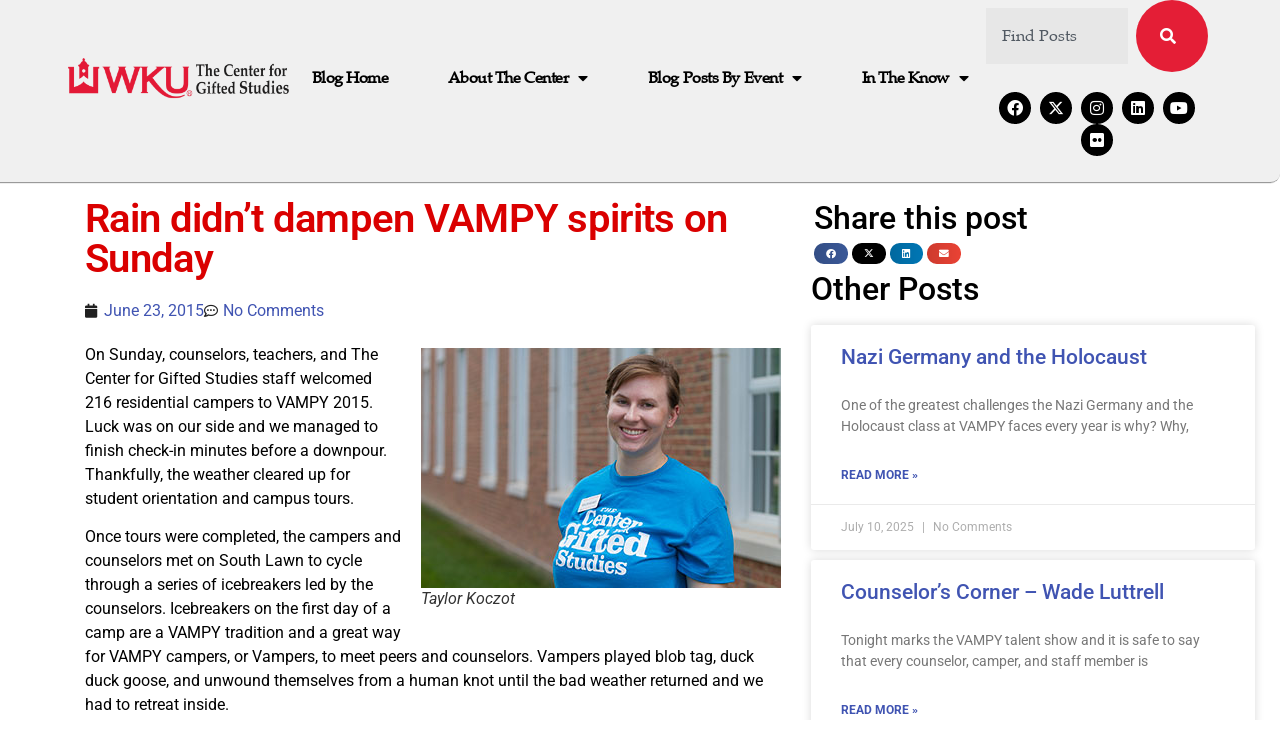

--- FILE ---
content_type: text/html; charset=UTF-8
request_url: https://gifted-studies.com/blog/2015/06/23/rain-dampen-vampy-spirits-sunday/
body_size: 19876
content:
<!doctype html>
<html lang="en-US">
<head>
	<meta charset="UTF-8">
	<meta name="viewport" content="width=device-width, initial-scale=1">
	<link rel="profile" href="https://gmpg.org/xfn/11">
	<title>Rain didn&#8217;t dampen VAMPY spirits on Sunday &#8211; Happenings at The Center for Gifted Studies</title>
<meta name='robots' content='max-image-preview:large' />
<link rel='dns-prefetch' href='//stats.wp.com' />
<link rel='preconnect' href='//c0.wp.com' />
<link rel="alternate" type="application/rss+xml" title="Happenings at The Center for Gifted Studies &raquo; Feed" href="https://gifted-studies.com/feed/" />
<link rel="alternate" type="application/rss+xml" title="Happenings at The Center for Gifted Studies &raquo; Comments Feed" href="https://gifted-studies.com/comments/feed/" />
<link rel="alternate" type="application/rss+xml" title="Happenings at The Center for Gifted Studies &raquo; Rain didn&#8217;t dampen VAMPY spirits on Sunday Comments Feed" href="https://gifted-studies.com/blog/2015/06/23/rain-dampen-vampy-spirits-sunday/feed/" />
<link rel="alternate" title="oEmbed (JSON)" type="application/json+oembed" href="https://gifted-studies.com/wp-json/oembed/1.0/embed?url=https%3A%2F%2Fgifted-studies.com%2Fblog%2F2015%2F06%2F23%2Frain-dampen-vampy-spirits-sunday%2F" />
<link rel="alternate" title="oEmbed (XML)" type="text/xml+oembed" href="https://gifted-studies.com/wp-json/oembed/1.0/embed?url=https%3A%2F%2Fgifted-studies.com%2Fblog%2F2015%2F06%2F23%2Frain-dampen-vampy-spirits-sunday%2F&#038;format=xml" />
<style id='wp-img-auto-sizes-contain-inline-css'>
img:is([sizes=auto i],[sizes^="auto," i]){contain-intrinsic-size:3000px 1500px}
/*# sourceURL=wp-img-auto-sizes-contain-inline-css */
</style>
<style id='wp-emoji-styles-inline-css'>

	img.wp-smiley, img.emoji {
		display: inline !important;
		border: none !important;
		box-shadow: none !important;
		height: 1em !important;
		width: 1em !important;
		margin: 0 0.07em !important;
		vertical-align: -0.1em !important;
		background: none !important;
		padding: 0 !important;
	}
/*# sourceURL=wp-emoji-styles-inline-css */
</style>
<link rel='stylesheet' id='wp-block-library-css' href='https://c0.wp.com/c/6.9/wp-includes/css/dist/block-library/style.css' media='all' />
<link rel='stylesheet' id='mediaelement-css' href='https://c0.wp.com/c/6.9/wp-includes/js/mediaelement/mediaelementplayer-legacy.min.css' media='all' />
<link rel='stylesheet' id='wp-mediaelement-css' href='https://c0.wp.com/c/6.9/wp-includes/js/mediaelement/wp-mediaelement.css' media='all' />
<style id='jetpack-sharing-buttons-style-inline-css'>
.jetpack-sharing-buttons__services-list{display:flex;flex-direction:row;flex-wrap:wrap;gap:0;list-style-type:none;margin:5px;padding:0}.jetpack-sharing-buttons__services-list.has-small-icon-size{font-size:12px}.jetpack-sharing-buttons__services-list.has-normal-icon-size{font-size:16px}.jetpack-sharing-buttons__services-list.has-large-icon-size{font-size:24px}.jetpack-sharing-buttons__services-list.has-huge-icon-size{font-size:36px}@media print{.jetpack-sharing-buttons__services-list{display:none!important}}.editor-styles-wrapper .wp-block-jetpack-sharing-buttons{gap:0;padding-inline-start:0}ul.jetpack-sharing-buttons__services-list.has-background{padding:1.25em 2.375em}
/*# sourceURL=https://gifted-studies.com/wp-content/plugins/jetpack/_inc/blocks/sharing-buttons/view.css */
</style>
<style id='global-styles-inline-css'>
:root{--wp--preset--aspect-ratio--square: 1;--wp--preset--aspect-ratio--4-3: 4/3;--wp--preset--aspect-ratio--3-4: 3/4;--wp--preset--aspect-ratio--3-2: 3/2;--wp--preset--aspect-ratio--2-3: 2/3;--wp--preset--aspect-ratio--16-9: 16/9;--wp--preset--aspect-ratio--9-16: 9/16;--wp--preset--color--black: #000000;--wp--preset--color--cyan-bluish-gray: #abb8c3;--wp--preset--color--white: #ffffff;--wp--preset--color--pale-pink: #f78da7;--wp--preset--color--vivid-red: #cf2e2e;--wp--preset--color--luminous-vivid-orange: #ff6900;--wp--preset--color--luminous-vivid-amber: #fcb900;--wp--preset--color--light-green-cyan: #7bdcb5;--wp--preset--color--vivid-green-cyan: #00d084;--wp--preset--color--pale-cyan-blue: #8ed1fc;--wp--preset--color--vivid-cyan-blue: #0693e3;--wp--preset--color--vivid-purple: #9b51e0;--wp--preset--gradient--vivid-cyan-blue-to-vivid-purple: linear-gradient(135deg,rgb(6,147,227) 0%,rgb(155,81,224) 100%);--wp--preset--gradient--light-green-cyan-to-vivid-green-cyan: linear-gradient(135deg,rgb(122,220,180) 0%,rgb(0,208,130) 100%);--wp--preset--gradient--luminous-vivid-amber-to-luminous-vivid-orange: linear-gradient(135deg,rgb(252,185,0) 0%,rgb(255,105,0) 100%);--wp--preset--gradient--luminous-vivid-orange-to-vivid-red: linear-gradient(135deg,rgb(255,105,0) 0%,rgb(207,46,46) 100%);--wp--preset--gradient--very-light-gray-to-cyan-bluish-gray: linear-gradient(135deg,rgb(238,238,238) 0%,rgb(169,184,195) 100%);--wp--preset--gradient--cool-to-warm-spectrum: linear-gradient(135deg,rgb(74,234,220) 0%,rgb(151,120,209) 20%,rgb(207,42,186) 40%,rgb(238,44,130) 60%,rgb(251,105,98) 80%,rgb(254,248,76) 100%);--wp--preset--gradient--blush-light-purple: linear-gradient(135deg,rgb(255,206,236) 0%,rgb(152,150,240) 100%);--wp--preset--gradient--blush-bordeaux: linear-gradient(135deg,rgb(254,205,165) 0%,rgb(254,45,45) 50%,rgb(107,0,62) 100%);--wp--preset--gradient--luminous-dusk: linear-gradient(135deg,rgb(255,203,112) 0%,rgb(199,81,192) 50%,rgb(65,88,208) 100%);--wp--preset--gradient--pale-ocean: linear-gradient(135deg,rgb(255,245,203) 0%,rgb(182,227,212) 50%,rgb(51,167,181) 100%);--wp--preset--gradient--electric-grass: linear-gradient(135deg,rgb(202,248,128) 0%,rgb(113,206,126) 100%);--wp--preset--gradient--midnight: linear-gradient(135deg,rgb(2,3,129) 0%,rgb(40,116,252) 100%);--wp--preset--font-size--small: 13px;--wp--preset--font-size--medium: 20px;--wp--preset--font-size--large: 36px;--wp--preset--font-size--x-large: 42px;--wp--preset--spacing--20: 0.44rem;--wp--preset--spacing--30: 0.67rem;--wp--preset--spacing--40: 1rem;--wp--preset--spacing--50: 1.5rem;--wp--preset--spacing--60: 2.25rem;--wp--preset--spacing--70: 3.38rem;--wp--preset--spacing--80: 5.06rem;--wp--preset--shadow--natural: 6px 6px 9px rgba(0, 0, 0, 0.2);--wp--preset--shadow--deep: 12px 12px 50px rgba(0, 0, 0, 0.4);--wp--preset--shadow--sharp: 6px 6px 0px rgba(0, 0, 0, 0.2);--wp--preset--shadow--outlined: 6px 6px 0px -3px rgb(255, 255, 255), 6px 6px rgb(0, 0, 0);--wp--preset--shadow--crisp: 6px 6px 0px rgb(0, 0, 0);}:root { --wp--style--global--content-size: 800px;--wp--style--global--wide-size: 1200px; }:where(body) { margin: 0; }.wp-site-blocks > .alignleft { float: left; margin-right: 2em; }.wp-site-blocks > .alignright { float: right; margin-left: 2em; }.wp-site-blocks > .aligncenter { justify-content: center; margin-left: auto; margin-right: auto; }:where(.wp-site-blocks) > * { margin-block-start: 24px; margin-block-end: 0; }:where(.wp-site-blocks) > :first-child { margin-block-start: 0; }:where(.wp-site-blocks) > :last-child { margin-block-end: 0; }:root { --wp--style--block-gap: 24px; }:root :where(.is-layout-flow) > :first-child{margin-block-start: 0;}:root :where(.is-layout-flow) > :last-child{margin-block-end: 0;}:root :where(.is-layout-flow) > *{margin-block-start: 24px;margin-block-end: 0;}:root :where(.is-layout-constrained) > :first-child{margin-block-start: 0;}:root :where(.is-layout-constrained) > :last-child{margin-block-end: 0;}:root :where(.is-layout-constrained) > *{margin-block-start: 24px;margin-block-end: 0;}:root :where(.is-layout-flex){gap: 24px;}:root :where(.is-layout-grid){gap: 24px;}.is-layout-flow > .alignleft{float: left;margin-inline-start: 0;margin-inline-end: 2em;}.is-layout-flow > .alignright{float: right;margin-inline-start: 2em;margin-inline-end: 0;}.is-layout-flow > .aligncenter{margin-left: auto !important;margin-right: auto !important;}.is-layout-constrained > .alignleft{float: left;margin-inline-start: 0;margin-inline-end: 2em;}.is-layout-constrained > .alignright{float: right;margin-inline-start: 2em;margin-inline-end: 0;}.is-layout-constrained > .aligncenter{margin-left: auto !important;margin-right: auto !important;}.is-layout-constrained > :where(:not(.alignleft):not(.alignright):not(.alignfull)){max-width: var(--wp--style--global--content-size);margin-left: auto !important;margin-right: auto !important;}.is-layout-constrained > .alignwide{max-width: var(--wp--style--global--wide-size);}body .is-layout-flex{display: flex;}.is-layout-flex{flex-wrap: wrap;align-items: center;}.is-layout-flex > :is(*, div){margin: 0;}body .is-layout-grid{display: grid;}.is-layout-grid > :is(*, div){margin: 0;}body{padding-top: 0px;padding-right: 0px;padding-bottom: 0px;padding-left: 0px;}a:where(:not(.wp-element-button)){text-decoration: underline;}:root :where(.wp-element-button, .wp-block-button__link){background-color: #32373c;border-width: 0;color: #fff;font-family: inherit;font-size: inherit;font-style: inherit;font-weight: inherit;letter-spacing: inherit;line-height: inherit;padding-top: calc(0.667em + 2px);padding-right: calc(1.333em + 2px);padding-bottom: calc(0.667em + 2px);padding-left: calc(1.333em + 2px);text-decoration: none;text-transform: inherit;}.has-black-color{color: var(--wp--preset--color--black) !important;}.has-cyan-bluish-gray-color{color: var(--wp--preset--color--cyan-bluish-gray) !important;}.has-white-color{color: var(--wp--preset--color--white) !important;}.has-pale-pink-color{color: var(--wp--preset--color--pale-pink) !important;}.has-vivid-red-color{color: var(--wp--preset--color--vivid-red) !important;}.has-luminous-vivid-orange-color{color: var(--wp--preset--color--luminous-vivid-orange) !important;}.has-luminous-vivid-amber-color{color: var(--wp--preset--color--luminous-vivid-amber) !important;}.has-light-green-cyan-color{color: var(--wp--preset--color--light-green-cyan) !important;}.has-vivid-green-cyan-color{color: var(--wp--preset--color--vivid-green-cyan) !important;}.has-pale-cyan-blue-color{color: var(--wp--preset--color--pale-cyan-blue) !important;}.has-vivid-cyan-blue-color{color: var(--wp--preset--color--vivid-cyan-blue) !important;}.has-vivid-purple-color{color: var(--wp--preset--color--vivid-purple) !important;}.has-black-background-color{background-color: var(--wp--preset--color--black) !important;}.has-cyan-bluish-gray-background-color{background-color: var(--wp--preset--color--cyan-bluish-gray) !important;}.has-white-background-color{background-color: var(--wp--preset--color--white) !important;}.has-pale-pink-background-color{background-color: var(--wp--preset--color--pale-pink) !important;}.has-vivid-red-background-color{background-color: var(--wp--preset--color--vivid-red) !important;}.has-luminous-vivid-orange-background-color{background-color: var(--wp--preset--color--luminous-vivid-orange) !important;}.has-luminous-vivid-amber-background-color{background-color: var(--wp--preset--color--luminous-vivid-amber) !important;}.has-light-green-cyan-background-color{background-color: var(--wp--preset--color--light-green-cyan) !important;}.has-vivid-green-cyan-background-color{background-color: var(--wp--preset--color--vivid-green-cyan) !important;}.has-pale-cyan-blue-background-color{background-color: var(--wp--preset--color--pale-cyan-blue) !important;}.has-vivid-cyan-blue-background-color{background-color: var(--wp--preset--color--vivid-cyan-blue) !important;}.has-vivid-purple-background-color{background-color: var(--wp--preset--color--vivid-purple) !important;}.has-black-border-color{border-color: var(--wp--preset--color--black) !important;}.has-cyan-bluish-gray-border-color{border-color: var(--wp--preset--color--cyan-bluish-gray) !important;}.has-white-border-color{border-color: var(--wp--preset--color--white) !important;}.has-pale-pink-border-color{border-color: var(--wp--preset--color--pale-pink) !important;}.has-vivid-red-border-color{border-color: var(--wp--preset--color--vivid-red) !important;}.has-luminous-vivid-orange-border-color{border-color: var(--wp--preset--color--luminous-vivid-orange) !important;}.has-luminous-vivid-amber-border-color{border-color: var(--wp--preset--color--luminous-vivid-amber) !important;}.has-light-green-cyan-border-color{border-color: var(--wp--preset--color--light-green-cyan) !important;}.has-vivid-green-cyan-border-color{border-color: var(--wp--preset--color--vivid-green-cyan) !important;}.has-pale-cyan-blue-border-color{border-color: var(--wp--preset--color--pale-cyan-blue) !important;}.has-vivid-cyan-blue-border-color{border-color: var(--wp--preset--color--vivid-cyan-blue) !important;}.has-vivid-purple-border-color{border-color: var(--wp--preset--color--vivid-purple) !important;}.has-vivid-cyan-blue-to-vivid-purple-gradient-background{background: var(--wp--preset--gradient--vivid-cyan-blue-to-vivid-purple) !important;}.has-light-green-cyan-to-vivid-green-cyan-gradient-background{background: var(--wp--preset--gradient--light-green-cyan-to-vivid-green-cyan) !important;}.has-luminous-vivid-amber-to-luminous-vivid-orange-gradient-background{background: var(--wp--preset--gradient--luminous-vivid-amber-to-luminous-vivid-orange) !important;}.has-luminous-vivid-orange-to-vivid-red-gradient-background{background: var(--wp--preset--gradient--luminous-vivid-orange-to-vivid-red) !important;}.has-very-light-gray-to-cyan-bluish-gray-gradient-background{background: var(--wp--preset--gradient--very-light-gray-to-cyan-bluish-gray) !important;}.has-cool-to-warm-spectrum-gradient-background{background: var(--wp--preset--gradient--cool-to-warm-spectrum) !important;}.has-blush-light-purple-gradient-background{background: var(--wp--preset--gradient--blush-light-purple) !important;}.has-blush-bordeaux-gradient-background{background: var(--wp--preset--gradient--blush-bordeaux) !important;}.has-luminous-dusk-gradient-background{background: var(--wp--preset--gradient--luminous-dusk) !important;}.has-pale-ocean-gradient-background{background: var(--wp--preset--gradient--pale-ocean) !important;}.has-electric-grass-gradient-background{background: var(--wp--preset--gradient--electric-grass) !important;}.has-midnight-gradient-background{background: var(--wp--preset--gradient--midnight) !important;}.has-small-font-size{font-size: var(--wp--preset--font-size--small) !important;}.has-medium-font-size{font-size: var(--wp--preset--font-size--medium) !important;}.has-large-font-size{font-size: var(--wp--preset--font-size--large) !important;}.has-x-large-font-size{font-size: var(--wp--preset--font-size--x-large) !important;}
:root :where(.wp-block-pullquote){font-size: 1.5em;line-height: 1.6;}
/*# sourceURL=global-styles-inline-css */
</style>
<link rel='stylesheet' id='jetpack-instant-search-css' href='https://gifted-studies.com/wp-content/plugins/jetpack/jetpack_vendor/automattic/jetpack-search/build/instant-search/jp-search.chunk-main-payload.css?minify=false&#038;ver=62e24c826fcd11ccbe81' media='all' />
<link rel='stylesheet' id='hello-elementor-css' href='https://gifted-studies.com/wp-content/themes/hello-elementor/assets/css/reset.css?ver=3.4.6' media='all' />
<link rel='stylesheet' id='hello-elementor-theme-style-css' href='https://gifted-studies.com/wp-content/themes/hello-elementor/assets/css/theme.css?ver=3.4.6' media='all' />
<link rel='stylesheet' id='hello-elementor-header-footer-css' href='https://gifted-studies.com/wp-content/themes/hello-elementor/assets/css/header-footer.css?ver=3.4.6' media='all' />
<link rel='stylesheet' id='elementor-frontend-css' href='https://gifted-studies.com/wp-content/plugins/elementor/assets/css/frontend.css?ver=3.34.2' media='all' />
<style id='elementor-frontend-inline-css'>
.elementor-kit-9036{--e-global-color-primary:#202020;--e-global-color-secondary:#B7B4B4;--e-global-color-text:#707070;--e-global-color-accent:#4054B2;--e-global-color-3a31a4e6:#6EC1E4;--e-global-color-66dda2ad:#54595F;--e-global-color-13deb990:#7A7A7A;--e-global-color-6c2b53c5:#E31837;--e-global-color-4ed79c9c:#000;--e-global-color-17992012:#FFF;--e-global-typography-primary-font-family:"Roboto";--e-global-typography-primary-font-weight:600;--e-global-typography-secondary-font-family:"Roboto Slab";--e-global-typography-secondary-font-weight:400;--e-global-typography-text-font-family:"Roboto";--e-global-typography-text-font-weight:400;--e-global-typography-accent-font-family:"Roboto";--e-global-typography-accent-font-weight:500;--e-global-typography-e1062fb-font-family:"Palatino";--e-global-typography-e1062fb-font-weight:600;color:#000000;}.elementor-kit-9036 e-page-transition{background-color:#FFBC7D;}.elementor-kit-9036 a{color:var( --e-global-color-accent );}.elementor-section.elementor-section-boxed > .elementor-container{max-width:1140px;}.e-con{--container-max-width:1140px;}.elementor-widget:not(:last-child){margin-block-end:20px;}.elementor-element{--widgets-spacing:20px 20px;--widgets-spacing-row:20px;--widgets-spacing-column:20px;}{}h1.entry-title{display:var(--page-title-display);}.site-header .site-branding{flex-direction:column;align-items:stretch;}.site-header{padding-inline-end:0px;padding-inline-start:0px;}.site-footer .site-branding{flex-direction:column;align-items:stretch;}@media(max-width:1024px){.elementor-section.elementor-section-boxed > .elementor-container{max-width:1024px;}.e-con{--container-max-width:1024px;}}@media(max-width:767px){.elementor-section.elementor-section-boxed > .elementor-container{max-width:767px;}.e-con{--container-max-width:767px;}}/* Start Custom Fonts CSS */@font-face {
	font-family: 'Palatino';
	font-display: auto;
	src: url('https://gifted-studies.com/wp-content/uploads/2025/12/palr45w-1.ttf') format('truetype');
}
/* End Custom Fonts CSS */
.elementor-8784 .elementor-element.elementor-element-42005e5d > .elementor-container > .elementor-column > .elementor-widget-wrap{align-content:center;align-items:center;}.elementor-8784 .elementor-element.elementor-element-42005e5d:not(.elementor-motion-effects-element-type-background), .elementor-8784 .elementor-element.elementor-element-42005e5d > .elementor-motion-effects-container > .elementor-motion-effects-layer{background-color:#F0F0F0;}.elementor-8784 .elementor-element.elementor-element-42005e5d > .elementor-container{min-height:80px;}.elementor-8784 .elementor-element.elementor-element-42005e5d{border-style:groove;border-width:0px 0px 2px 0px;transition:background 0.3s, border 0.3s, border-radius 0.3s, box-shadow 0.3s;margin-top:0px;margin-bottom:0px;padding:0% 5% 2% 5%;z-index:9995;}.elementor-8784 .elementor-element.elementor-element-42005e5d, .elementor-8784 .elementor-element.elementor-element-42005e5d > .elementor-background-overlay{border-radius:0px 0px 10px 0px;}.elementor-8784 .elementor-element.elementor-element-42005e5d > .elementor-background-overlay{transition:background 0.3s, border-radius 0.3s, opacity 0.3s;}.elementor-8784 .elementor-element.elementor-element-7a962343{text-align:start;}.elementor-8784 .elementor-element.elementor-element-7a962343 img{width:100%;}.elementor-bc-flex-widget .elementor-8784 .elementor-element.elementor-element-1408af38.elementor-column .elementor-widget-wrap{align-items:center;}.elementor-8784 .elementor-element.elementor-element-1408af38.elementor-column.elementor-element[data-element_type="column"] > .elementor-widget-wrap.elementor-element-populated{align-content:center;align-items:center;}.elementor-8784 .elementor-element.elementor-element-1408af38.elementor-column > .elementor-widget-wrap{justify-content:center;}.elementor-8784 .elementor-element.elementor-element-113484b7{width:auto;max-width:auto;--e-nav-menu-horizontal-menu-item-margin:calc( 40px / 2 );}.elementor-8784 .elementor-element.elementor-element-113484b7 .elementor-menu-toggle{margin-left:auto;background-color:#FFFFFF00;border-width:0px;border-radius:0px;}.elementor-8784 .elementor-element.elementor-element-113484b7 .elementor-nav-menu .elementor-item{font-family:"Palatino", Sans-serif;font-size:16px;font-weight:700;text-transform:capitalize;font-style:normal;text-decoration:none;line-height:24px;letter-spacing:-0.45px;}.elementor-8784 .elementor-element.elementor-element-113484b7 .elementor-nav-menu--main .elementor-item{color:#000000;fill:#000000;padding-left:10px;padding-right:10px;padding-top:4px;padding-bottom:4px;}.elementor-8784 .elementor-element.elementor-element-113484b7 .elementor-nav-menu--main .elementor-item:hover,
					.elementor-8784 .elementor-element.elementor-element-113484b7 .elementor-nav-menu--main .elementor-item.elementor-item-active,
					.elementor-8784 .elementor-element.elementor-element-113484b7 .elementor-nav-menu--main .elementor-item.highlighted,
					.elementor-8784 .elementor-element.elementor-element-113484b7 .elementor-nav-menu--main .elementor-item:focus{color:#FFFFFF;}.elementor-8784 .elementor-element.elementor-element-113484b7 .elementor-nav-menu--main:not(.e--pointer-framed) .elementor-item:before,
					.elementor-8784 .elementor-element.elementor-element-113484b7 .elementor-nav-menu--main:not(.e--pointer-framed) .elementor-item:after{background-color:#000000;}.elementor-8784 .elementor-element.elementor-element-113484b7 .e--pointer-framed .elementor-item:before,
					.elementor-8784 .elementor-element.elementor-element-113484b7 .e--pointer-framed .elementor-item:after{border-color:#000000;}.elementor-8784 .elementor-element.elementor-element-113484b7 .elementor-nav-menu--main .elementor-item.elementor-item-active{color:#000000;}.elementor-8784 .elementor-element.elementor-element-113484b7 .elementor-nav-menu--main:not(.e--pointer-framed) .elementor-item.elementor-item-active:before,
					.elementor-8784 .elementor-element.elementor-element-113484b7 .elementor-nav-menu--main:not(.e--pointer-framed) .elementor-item.elementor-item-active:after{background-color:#F8F3EF;}.elementor-8784 .elementor-element.elementor-element-113484b7 .e--pointer-framed .elementor-item.elementor-item-active:before,
					.elementor-8784 .elementor-element.elementor-element-113484b7 .e--pointer-framed .elementor-item.elementor-item-active:after{border-color:#F8F3EF;}.elementor-8784 .elementor-element.elementor-element-113484b7 .elementor-nav-menu--main:not(.elementor-nav-menu--layout-horizontal) .elementor-nav-menu > li:not(:last-child){margin-bottom:40px;}.elementor-8784 .elementor-element.elementor-element-113484b7 .elementor-nav-menu--dropdown{background-color:#FFFFFF;}.elementor-8784 .elementor-element.elementor-element-113484b7 .elementor-nav-menu--dropdown a:hover,
					.elementor-8784 .elementor-element.elementor-element-113484b7 .elementor-nav-menu--dropdown a:focus,
					.elementor-8784 .elementor-element.elementor-element-113484b7 .elementor-nav-menu--dropdown a.elementor-item-active,
					.elementor-8784 .elementor-element.elementor-element-113484b7 .elementor-nav-menu--dropdown a.highlighted,
					.elementor-8784 .elementor-element.elementor-element-113484b7 .elementor-menu-toggle:hover,
					.elementor-8784 .elementor-element.elementor-element-113484b7 .elementor-menu-toggle:focus{color:#FFFFFF;}.elementor-8784 .elementor-element.elementor-element-113484b7 .elementor-nav-menu--dropdown a:hover,
					.elementor-8784 .elementor-element.elementor-element-113484b7 .elementor-nav-menu--dropdown a:focus,
					.elementor-8784 .elementor-element.elementor-element-113484b7 .elementor-nav-menu--dropdown a.elementor-item-active,
					.elementor-8784 .elementor-element.elementor-element-113484b7 .elementor-nav-menu--dropdown a.highlighted{background-color:#000000;}.elementor-8784 .elementor-element.elementor-element-113484b7 .elementor-nav-menu--dropdown .elementor-item, .elementor-8784 .elementor-element.elementor-element-113484b7 .elementor-nav-menu--dropdown  .elementor-sub-item{font-family:"Roboto", Sans-serif;font-size:14px;font-weight:300;text-transform:uppercase;font-style:normal;text-decoration:none;letter-spacing:1.53px;}.elementor-8784 .elementor-element.elementor-element-113484b7 div.elementor-menu-toggle{color:#000000;}.elementor-8784 .elementor-element.elementor-element-113484b7 div.elementor-menu-toggle svg{fill:#000000;}.elementor-8784 .elementor-element.elementor-element-113484b7 div.elementor-menu-toggle:hover, .elementor-8784 .elementor-element.elementor-element-113484b7 div.elementor-menu-toggle:focus{color:#000000;}.elementor-8784 .elementor-element.elementor-element-113484b7 div.elementor-menu-toggle:hover svg, .elementor-8784 .elementor-element.elementor-element-113484b7 div.elementor-menu-toggle:focus svg{fill:#000000;}.elementor-8784 .elementor-element.elementor-element-9c27ace .e-search-input{background-color:#E7E7E7;font-family:"Palatino", Sans-serif;border-style:none;}.elementor-8784 .elementor-element.elementor-element-9c27ace .e-search-submit{background-color:#e41e36;}.elementor-8784 .elementor-element.elementor-element-9c27ace.e-focus .e-search-input{box-shadow:0px 0px 10px 0px rgba(0,0,0,0.5);}.elementor-8784 .elementor-element.elementor-element-9c27ace .e-search-submit span{font-family:"Palatino", Sans-serif;font-weight:bold;}.elementor-8784 .elementor-element.elementor-element-9c27ace .e-search-submit:hover{box-shadow:0px 0px 10px 0px rgba(0,0,0,0.5);}.elementor-8784 .elementor-element.elementor-element-9c27ace{--e-search-submit-border-radius:200px 200px 200px 200px;}.elementor-8784 .elementor-element.elementor-element-b04f2cb{--grid-template-columns:repeat(0, auto);--icon-size:16px;--grid-column-gap:5px;--grid-row-gap:0px;}.elementor-8784 .elementor-element.elementor-element-b04f2cb .elementor-widget-container{text-align:center;}.elementor-8784 .elementor-element.elementor-element-b04f2cb .elementor-social-icon{background-color:#000000;}.elementor-theme-builder-content-area{height:400px;}.elementor-location-header:before, .elementor-location-footer:before{content:"";display:table;clear:both;}@media(max-width:1024px){.elementor-8784 .elementor-element.elementor-element-113484b7 .elementor-nav-menu--main > .elementor-nav-menu > li > .elementor-nav-menu--dropdown, .elementor-8784 .elementor-element.elementor-element-113484b7 .elementor-nav-menu__container.elementor-nav-menu--dropdown{margin-top:22px !important;}.elementor-8784 .elementor-element.elementor-element-113484b7 .elementor-menu-toggle{border-width:1px;border-radius:0px;}}@media(min-width:768px){.elementor-8784 .elementor-element.elementor-element-19e69982{width:20%;}.elementor-8784 .elementor-element.elementor-element-1408af38{width:60%;}.elementor-8784 .elementor-element.elementor-element-7a726b2{width:19.333%;}}@media(max-width:767px){.elementor-8784 .elementor-element.elementor-element-19e69982{width:30%;}.elementor-8784 .elementor-element.elementor-element-7a962343 img{width:85%;}.elementor-8784 .elementor-element.elementor-element-1408af38{width:70%;}}
.elementor-theme-builder-content-area{height:400px;}.elementor-location-header:before, .elementor-location-footer:before{content:"";display:table;clear:both;}
.elementor-9040 .elementor-element.elementor-element-1fc298f > .elementor-container > .elementor-column > .elementor-widget-wrap{align-content:flex-start;align-items:flex-start;}.elementor-9040 .elementor-element.elementor-element-1fc298f{overflow:hidden;padding:0px 0px 0px 70px;}.elementor-9040 .elementor-element.elementor-element-dfaa8e9 .elementor-heading-title{font-family:"Roboto", Sans-serif;font-weight:600;letter-spacing:-0.7px;color:#DA0000;}.elementor-9040 .elementor-element.elementor-element-a48eacf .elementor-icon-list-icon i{color:var( --e-global-color-primary );font-size:14px;}.elementor-9040 .elementor-element.elementor-element-a48eacf .elementor-icon-list-icon svg{fill:var( --e-global-color-primary );--e-icon-list-icon-size:14px;}.elementor-9040 .elementor-element.elementor-element-a48eacf .elementor-icon-list-icon{width:14px;}.elementor-9040 .elementor-element.elementor-element-d538fce{width:var( --container-widget-width, 63.029% );max-width:63.029%;--container-widget-width:63.029%;--container-widget-flex-grow:0;}.elementor-9040 .elementor-element.elementor-element-d538fce > .elementor-widget-container{padding:3px 3px 3px 3px;}.elementor-9040 .elementor-element.elementor-element-0ff00b5{width:var( --container-widget-width, 71.196% );max-width:71.196%;--container-widget-width:71.196%;--container-widget-flex-grow:0;align-self:center;--grid-side-margin:0px;--grid-column-gap:0px;--grid-row-gap:0px;--grid-bottom-margin:0px;}.elementor-9040 .elementor-element.elementor-element-0ff00b5 > .elementor-widget-container{padding:3px 3px 9px 3px;}.elementor-9040 .elementor-element.elementor-element-0ff00b5 .elementor-share-btn{font-size:calc(0.75px * 10);height:2.8em;}.elementor-9040 .elementor-element.elementor-element-0ff00b5 .elementor-share-btn__icon{--e-share-buttons-icon-size:1.3em;}.elementor-9040 .elementor-element.elementor-element-46381dc{--grid-row-gap:10px;width:var( --container-widget-width, 97.74% );max-width:97.74%;--container-widget-width:97.74%;--container-widget-flex-grow:0;--grid-column-gap:0px;}.elementor-9040 .elementor-element.elementor-element-46381dc .elementor-post__meta-data span + span:before{content:"|";}.elementor-9040 .elementor-element.elementor-element-46381dc .elementor-post__title, .elementor-9040 .elementor-element.elementor-element-46381dc .elementor-post__title a{text-decoration:none;}.elementor-9040 .elementor-element.elementor-element-7322f9d{--spacer-size:50px;}.elementor-9040 .elementor-element.elementor-element-22c9859 .elementor-button{background-color:var( --e-global-color-6c2b53c5 );font-family:"Palatino", Sans-serif;font-size:20px;font-weight:700;fill:var( --e-global-color-17992012 );color:var( --e-global-color-17992012 );border-radius:30px 30px 30px 30px;}.elementor-9040 .elementor-element.elementor-element-22c9859 .elementor-button:hover, .elementor-9040 .elementor-element.elementor-element-22c9859 .elementor-button:focus{background-color:var( --e-global-color-accent );color:var( --e-global-color-17992012 );}.elementor-9040 .elementor-element.elementor-element-22c9859 .elementor-button:hover svg, .elementor-9040 .elementor-element.elementor-element-22c9859 .elementor-button:focus svg{fill:var( --e-global-color-17992012 );}@media(max-width:1024px){.elementor-9040 .elementor-element.elementor-element-0ff00b5{width:var( --container-widget-width, 227.258px );max-width:227.258px;--container-widget-width:227.258px;--container-widget-flex-grow:0;} .elementor-9040 .elementor-element.elementor-element-0ff00b5{--grid-side-margin:0px;--grid-column-gap:0px;--grid-row-gap:0px;--grid-bottom-margin:0px;}.elementor-9040 .elementor-element.elementor-element-46381dc{--container-widget-width:100%;--container-widget-flex-grow:0;width:var( --container-widget-width, 100% );max-width:100%;--grid-column-gap:10px;}.elementor-9040 .elementor-element.elementor-element-7322f9d{--spacer-size:6px;}}@media(min-width:768px){.elementor-9040 .elementor-element.elementor-element-1c57d32{width:60%;}.elementor-9040 .elementor-element.elementor-element-f503b1d{width:40%;}}@media(max-width:767px){.elementor-9040 .elementor-element.elementor-element-f503b1d{width:83%;}.elementor-9040 .elementor-element.elementor-element-0ff00b5{width:var( --container-widget-width, 208.266px );max-width:208.266px;--container-widget-width:208.266px;--container-widget-flex-grow:0;}.elementor-9040 .elementor-element.elementor-element-0ff00b5 > .elementor-widget-container{padding:6px 6px 6px 6px;} .elementor-9040 .elementor-element.elementor-element-0ff00b5{--grid-side-margin:0px;--grid-column-gap:0px;--grid-row-gap:0px;--grid-bottom-margin:0px;}.elementor-9040 .elementor-element.elementor-element-c64da1a > .elementor-widget-container{padding:3px 3px 3px 3px;}}/* Start Custom Fonts CSS */@font-face {
	font-family: 'Palatino';
	font-display: auto;
	src: url('https://gifted-studies.com/wp-content/uploads/2025/12/palr45w-1.ttf') format('truetype');
}
/* End Custom Fonts CSS */
/*# sourceURL=elementor-frontend-inline-css */
</style>
<link rel='stylesheet' id='widget-image-css' href='https://gifted-studies.com/wp-content/plugins/elementor/assets/css/widget-image.min.css?ver=3.34.2' media='all' />
<link rel='stylesheet' id='widget-nav-menu-css' href='https://gifted-studies.com/wp-content/plugins/elementor-pro/assets/css/widget-nav-menu.min.css?ver=3.34.2' media='all' />
<link rel='stylesheet' id='widget-search-css' href='https://gifted-studies.com/wp-content/plugins/elementor-pro/assets/css/widget-search.min.css?ver=3.34.2' media='all' />
<link rel='stylesheet' id='widget-social-icons-css' href='https://gifted-studies.com/wp-content/plugins/elementor/assets/css/widget-social-icons.min.css?ver=3.34.2' media='all' />
<link rel='stylesheet' id='e-apple-webkit-css' href='https://gifted-studies.com/wp-content/plugins/elementor/assets/css/conditionals/apple-webkit.min.css?ver=3.34.2' media='all' />
<link rel='stylesheet' id='widget-heading-css' href='https://gifted-studies.com/wp-content/plugins/elementor/assets/css/widget-heading.min.css?ver=3.34.2' media='all' />
<link rel='stylesheet' id='widget-spacer-css' href='https://gifted-studies.com/wp-content/plugins/elementor/assets/css/widget-spacer.min.css?ver=3.34.2' media='all' />
<link rel='stylesheet' id='widget-post-info-css' href='https://gifted-studies.com/wp-content/plugins/elementor-pro/assets/css/widget-post-info.min.css?ver=3.34.2' media='all' />
<link rel='stylesheet' id='widget-icon-list-css' href='https://gifted-studies.com/wp-content/plugins/elementor/assets/css/widget-icon-list.min.css?ver=3.34.2' media='all' />
<link rel='stylesheet' id='elementor-icons-shared-0-css' href='https://gifted-studies.com/wp-content/plugins/elementor/assets/lib/font-awesome/css/fontawesome.css?ver=5.15.3' media='all' />
<link rel='stylesheet' id='elementor-icons-fa-regular-css' href='https://gifted-studies.com/wp-content/plugins/elementor/assets/lib/font-awesome/css/regular.css?ver=5.15.3' media='all' />
<link rel='stylesheet' id='elementor-icons-fa-solid-css' href='https://gifted-studies.com/wp-content/plugins/elementor/assets/lib/font-awesome/css/solid.css?ver=5.15.3' media='all' />
<link rel='stylesheet' id='widget-share-buttons-css' href='https://gifted-studies.com/wp-content/plugins/elementor-pro/assets/css/widget-share-buttons.min.css?ver=3.34.2' media='all' />
<link rel='stylesheet' id='elementor-icons-fa-brands-css' href='https://gifted-studies.com/wp-content/plugins/elementor/assets/lib/font-awesome/css/brands.css?ver=5.15.3' media='all' />
<link rel='stylesheet' id='widget-posts-css' href='https://gifted-studies.com/wp-content/plugins/elementor-pro/assets/css/widget-posts.min.css?ver=3.34.2' media='all' />
<link rel='stylesheet' id='widget-post-navigation-css' href='https://gifted-studies.com/wp-content/plugins/elementor-pro/assets/css/widget-post-navigation.min.css?ver=3.34.2' media='all' />
<link rel='stylesheet' id='elementor-icons-css' href='https://gifted-studies.com/wp-content/plugins/elementor/assets/lib/eicons/css/elementor-icons.css?ver=5.46.0' media='all' />
<link rel='stylesheet' id='font-awesome-5-all-css' href='https://gifted-studies.com/wp-content/plugins/elementor/assets/lib/font-awesome/css/all.css?ver=3.34.2' media='all' />
<link rel='stylesheet' id='font-awesome-4-shim-css' href='https://gifted-studies.com/wp-content/plugins/elementor/assets/lib/font-awesome/css/v4-shims.css?ver=3.34.2' media='all' />
<link rel='stylesheet' id='elementor-gf-local-roboto-css' href='https://gifted-studies.com/wp-content/uploads/elementor/google-fonts/css/roboto.css?ver=1742225788' media='all' />
<link rel='stylesheet' id='elementor-gf-local-robotoslab-css' href='https://gifted-studies.com/wp-content/uploads/elementor/google-fonts/css/robotoslab.css?ver=1742225791' media='all' />
<script src="https://c0.wp.com/c/6.9/wp-includes/js/jquery/jquery.js" id="jquery-core-js"></script>
<script src="https://c0.wp.com/c/6.9/wp-includes/js/jquery/jquery-migrate.js" id="jquery-migrate-js"></script>
<script src="https://gifted-studies.com/wp-content/plugins/elementor/assets/lib/font-awesome/js/v4-shims.js?ver=3.34.2" id="font-awesome-4-shim-js"></script>
<link rel="https://api.w.org/" href="https://gifted-studies.com/wp-json/" /><link rel="alternate" title="JSON" type="application/json" href="https://gifted-studies.com/wp-json/wp/v2/posts/4717" /><link rel="EditURI" type="application/rsd+xml" title="RSD" href="https://gifted-studies.com/xmlrpc.php?rsd" />
<meta name="generator" content="WordPress 6.9" />
<link rel="canonical" href="https://gifted-studies.com/blog/2015/06/23/rain-dampen-vampy-spirits-sunday/" />
<link rel='shortlink' href='https://gifted-studies.com/?p=4717' />
<link rel='dns-prefetch' href='https://i0.wp.com/'><link rel='preconnect' href='https://i0.wp.com/' crossorigin><link rel='dns-prefetch' href='https://i1.wp.com/'><link rel='preconnect' href='https://i1.wp.com/' crossorigin><link rel='dns-prefetch' href='https://i2.wp.com/'><link rel='preconnect' href='https://i2.wp.com/' crossorigin><link rel='dns-prefetch' href='https://i3.wp.com/'><link rel='preconnect' href='https://i3.wp.com/' crossorigin>	<style>img#wpstats{display:none}</style>
		<meta name="generator" content="Elementor 3.34.2; features: additional_custom_breakpoints; settings: css_print_method-internal, google_font-enabled, font_display-auto">
			<style>
				.e-con.e-parent:nth-of-type(n+4):not(.e-lazyloaded):not(.e-no-lazyload),
				.e-con.e-parent:nth-of-type(n+4):not(.e-lazyloaded):not(.e-no-lazyload) * {
					background-image: none !important;
				}
				@media screen and (max-height: 1024px) {
					.e-con.e-parent:nth-of-type(n+3):not(.e-lazyloaded):not(.e-no-lazyload),
					.e-con.e-parent:nth-of-type(n+3):not(.e-lazyloaded):not(.e-no-lazyload) * {
						background-image: none !important;
					}
				}
				@media screen and (max-height: 640px) {
					.e-con.e-parent:nth-of-type(n+2):not(.e-lazyloaded):not(.e-no-lazyload),
					.e-con.e-parent:nth-of-type(n+2):not(.e-lazyloaded):not(.e-no-lazyload) * {
						background-image: none !important;
					}
				}
			</style>
			<link rel="icon" href="https://gifted-studies.com/wp-content/uploads/2019/10/solo_star-transparent-bkgnd-150x150.png" sizes="32x32" />
<link rel="icon" href="https://gifted-studies.com/wp-content/uploads/2019/10/solo_star-transparent-bkgnd.png" sizes="192x192" />
<link rel="apple-touch-icon" href="https://gifted-studies.com/wp-content/uploads/2019/10/solo_star-transparent-bkgnd.png" />
<meta name="msapplication-TileImage" content="https://gifted-studies.com/wp-content/uploads/2019/10/solo_star-transparent-bkgnd.png" />
		<style id="wp-custom-css">
			input {
  width: 100%;
  padding: 12px 20px;
  margin: 8px 0;
  box-sizing: border-box;
}

input[type=text]:focus {
  background-color: lightblue;
}

select {
  width: 100%;
  padding: 16px 20px;
	margin: 8px 0;
  border: 1px solid #000000;
  border-radius: 4px;
  background-color: #ffffff;
}
		</style>
		</head>
<body class="wp-singular post-template-default single single-post postid-4717 single-format-standard wp-custom-logo wp-embed-responsive wp-theme-hello-elementor jps-theme-hello-elementor hello-elementor-default elementor-default elementor-kit-9036 elementor-page-9040">


<a class="skip-link screen-reader-text" href="#content">Skip to content</a>

		<header data-elementor-type="header" data-elementor-id="8784" class="elementor elementor-8784 elementor-location-header" data-elementor-post-type="elementor_library">
					<header class="elementor-section elementor-top-section elementor-element elementor-element-42005e5d elementor-section-full_width elementor-section-height-min-height elementor-section-content-middle elementor-section-height-default elementor-section-items-middle" data-id="42005e5d" data-element_type="section" data-settings="{&quot;background_background&quot;:&quot;classic&quot;}">
						<div class="elementor-container elementor-column-gap-no">
					<div class="elementor-column elementor-col-33 elementor-top-column elementor-element elementor-element-19e69982" data-id="19e69982" data-element_type="column">
			<div class="elementor-widget-wrap elementor-element-populated">
						<div class="elementor-element elementor-element-7a962343 elementor-widget elementor-widget-image" data-id="7a962343" data-element_type="widget" data-widget_type="image.default">
				<div class="elementor-widget-container">
																<a href="https://gifted-studies.com">
							<img width="2560" height="492" src="https://gifted-studies.com/wp-content/uploads/2019/10/CFGSlogo-scaled.png" class="attachment-full size-full wp-image-17090" alt="" srcset="https://gifted-studies.com/wp-content/uploads/2019/10/CFGSlogo-scaled.png 2560w, https://gifted-studies.com/wp-content/uploads/2019/10/CFGSlogo-300x58.png 300w, https://gifted-studies.com/wp-content/uploads/2019/10/CFGSlogo-1024x197.png 1024w, https://gifted-studies.com/wp-content/uploads/2019/10/CFGSlogo-768x148.png 768w, https://gifted-studies.com/wp-content/uploads/2019/10/CFGSlogo-1536x295.png 1536w, https://gifted-studies.com/wp-content/uploads/2019/10/CFGSlogo-2048x394.png 2048w" sizes="(max-width: 2560px) 100vw, 2560px" />								</a>
															</div>
				</div>
					</div>
		</div>
				<div class="elementor-column elementor-col-33 elementor-top-column elementor-element elementor-element-1408af38" data-id="1408af38" data-element_type="column">
			<div class="elementor-widget-wrap elementor-element-populated">
						<div class="elementor-element elementor-element-113484b7 elementor-nav-menu--stretch elementor-widget__width-auto elementor-nav-menu__text-align-center elementor-nav-menu--dropdown-tablet elementor-nav-menu--toggle elementor-nav-menu--burger elementor-widget elementor-widget-nav-menu" data-id="113484b7" data-element_type="widget" data-settings="{&quot;full_width&quot;:&quot;stretch&quot;,&quot;layout&quot;:&quot;horizontal&quot;,&quot;submenu_icon&quot;:{&quot;value&quot;:&quot;&lt;i class=\&quot;fas fa-caret-down\&quot; aria-hidden=\&quot;true\&quot;&gt;&lt;\/i&gt;&quot;,&quot;library&quot;:&quot;fa-solid&quot;},&quot;toggle&quot;:&quot;burger&quot;}" data-widget_type="nav-menu.default">
				<div class="elementor-widget-container">
								<nav aria-label="Menu" class="elementor-nav-menu--main elementor-nav-menu__container elementor-nav-menu--layout-horizontal e--pointer-background e--animation-sweep-right">
				<ul id="menu-1-113484b7" class="elementor-nav-menu"><li class="menu-item menu-item-type-custom menu-item-object-custom menu-item-home menu-item-4110"><a href="https://gifted-studies.com/" class="elementor-item">Blog Home</a></li>
<li class="menu-item menu-item-type-custom menu-item-object-custom menu-item-has-children menu-item-4111"><a target="_blank" href="https://www.wku.edu/gifted/" class="elementor-item">About The Center</a>
<ul class="sub-menu elementor-nav-menu--dropdown">
	<li class="menu-item menu-item-type-custom menu-item-object-custom menu-item-9137"><a target="_blank" href="https://www.wku.edu/gifted/students/index.php" class="elementor-sub-item">Students</a></li>
	<li class="menu-item menu-item-type-custom menu-item-object-custom menu-item-9138"><a target="_blank" href="https://www.wku.edu/gifted/educators/index.php" class="elementor-sub-item">Educators</a></li>
	<li class="menu-item menu-item-type-custom menu-item-object-custom menu-item-9139"><a target="_blank" href="https://www.wku.edu/gifted/parents/" class="elementor-sub-item">Parents</a></li>
	<li class="menu-item menu-item-type-post_type menu-item-object-page menu-item-9354"><a target="_blank" href="https://gifted-studies.com/contact-us/" class="elementor-sub-item">Contact Us</a></li>
	<li class="menu-item menu-item-type-custom menu-item-object-custom menu-item-17097"><a target="_blank" href="https://linktr.ee/giftedstudieswku" class="elementor-sub-item">Contact Us</a></li>
</ul>
</li>
<li class="menu-item menu-item-type-post_type menu-item-object-page menu-item-has-children menu-item-10527"><a href="https://gifted-studies.com/blog-posts-by-event/" class="elementor-item">Blog Posts by Event</a>
<ul class="sub-menu elementor-nav-menu--dropdown">
	<li class="menu-item menu-item-type-taxonomy menu-item-object-category menu-item-10529"><a href="https://gifted-studies.com/blog/category/camp-explore/" class="elementor-sub-item">Camp Explore</a></li>
	<li class="menu-item menu-item-type-taxonomy menu-item-object-category menu-item-10530"><a href="https://gifted-studies.com/blog/category/camp-innovate/" class="elementor-sub-item">Camp Innovate</a></li>
	<li class="menu-item menu-item-type-taxonomy menu-item-object-category menu-item-10531"><a href="https://gifted-studies.com/blog/category/scats/" class="elementor-sub-item">SCATS</a></li>
	<li class="menu-item menu-item-type-taxonomy menu-item-object-category menu-item-10536"><a href="https://gifted-studies.com/blog/category/super-saturdays/" class="elementor-sub-item">Super Saturdays</a></li>
	<li class="menu-item menu-item-type-taxonomy menu-item-object-category current-post-ancestor current-menu-parent current-post-parent menu-item-10532"><a href="https://gifted-studies.com/blog/category/vampy/" class="elementor-sub-item">VAMPY</a></li>
</ul>
</li>
<li class="menu-item menu-item-type-post_type menu-item-object-page menu-item-has-children menu-item-10606"><a href="https://gifted-studies.com/in-the-know/" class="elementor-item">In the Know</a>
<ul class="sub-menu elementor-nav-menu--dropdown">
	<li class="menu-item menu-item-type-taxonomy menu-item-object-category menu-item-10541"><a href="https://gifted-studies.com/blog/category/in-the-know/advocacy/" class="elementor-sub-item">Advocacy</a></li>
	<li class="menu-item menu-item-type-taxonomy menu-item-object-category menu-item-10542"><a href="https://gifted-studies.com/blog/category/in-the-know/classroom/" class="elementor-sub-item">Classroom</a></li>
	<li class="menu-item menu-item-type-taxonomy menu-item-object-category menu-item-10543"><a href="https://gifted-studies.com/blog/category/in-the-know/enrichment-activities/" class="elementor-sub-item">Enrichment Activities</a></li>
	<li class="menu-item menu-item-type-taxonomy menu-item-object-category menu-item-10544"><a href="https://gifted-studies.com/blog/category/in-the-know/gifted-101/" class="elementor-sub-item">Gifted 101</a></li>
	<li class="menu-item menu-item-type-taxonomy menu-item-object-category menu-item-10545"><a href="https://gifted-studies.com/blog/category/in-the-know/research/" class="elementor-sub-item">Research</a></li>
	<li class="menu-item menu-item-type-taxonomy menu-item-object-category menu-item-10546"><a href="https://gifted-studies.com/blog/category/in-the-know/social-emotional/" class="elementor-sub-item">Social &amp; Emotional</a></li>
	<li class="menu-item menu-item-type-taxonomy menu-item-object-category menu-item-10547"><a href="https://gifted-studies.com/blog/category/in-the-know/testing/" class="elementor-sub-item">Testing</a></li>
</ul>
</li>
</ul>			</nav>
					<div class="elementor-menu-toggle" role="button" tabindex="0" aria-label="Menu Toggle" aria-expanded="false">
			<i aria-hidden="true" role="presentation" class="elementor-menu-toggle__icon--open eicon-menu-bar"></i><i aria-hidden="true" role="presentation" class="elementor-menu-toggle__icon--close eicon-close"></i>		</div>
					<nav class="elementor-nav-menu--dropdown elementor-nav-menu__container" aria-hidden="true">
				<ul id="menu-2-113484b7" class="elementor-nav-menu"><li class="menu-item menu-item-type-custom menu-item-object-custom menu-item-home menu-item-4110"><a href="https://gifted-studies.com/" class="elementor-item" tabindex="-1">Blog Home</a></li>
<li class="menu-item menu-item-type-custom menu-item-object-custom menu-item-has-children menu-item-4111"><a target="_blank" href="https://www.wku.edu/gifted/" class="elementor-item" tabindex="-1">About The Center</a>
<ul class="sub-menu elementor-nav-menu--dropdown">
	<li class="menu-item menu-item-type-custom menu-item-object-custom menu-item-9137"><a target="_blank" href="https://www.wku.edu/gifted/students/index.php" class="elementor-sub-item" tabindex="-1">Students</a></li>
	<li class="menu-item menu-item-type-custom menu-item-object-custom menu-item-9138"><a target="_blank" href="https://www.wku.edu/gifted/educators/index.php" class="elementor-sub-item" tabindex="-1">Educators</a></li>
	<li class="menu-item menu-item-type-custom menu-item-object-custom menu-item-9139"><a target="_blank" href="https://www.wku.edu/gifted/parents/" class="elementor-sub-item" tabindex="-1">Parents</a></li>
	<li class="menu-item menu-item-type-post_type menu-item-object-page menu-item-9354"><a target="_blank" href="https://gifted-studies.com/contact-us/" class="elementor-sub-item" tabindex="-1">Contact Us</a></li>
	<li class="menu-item menu-item-type-custom menu-item-object-custom menu-item-17097"><a target="_blank" href="https://linktr.ee/giftedstudieswku" class="elementor-sub-item" tabindex="-1">Contact Us</a></li>
</ul>
</li>
<li class="menu-item menu-item-type-post_type menu-item-object-page menu-item-has-children menu-item-10527"><a href="https://gifted-studies.com/blog-posts-by-event/" class="elementor-item" tabindex="-1">Blog Posts by Event</a>
<ul class="sub-menu elementor-nav-menu--dropdown">
	<li class="menu-item menu-item-type-taxonomy menu-item-object-category menu-item-10529"><a href="https://gifted-studies.com/blog/category/camp-explore/" class="elementor-sub-item" tabindex="-1">Camp Explore</a></li>
	<li class="menu-item menu-item-type-taxonomy menu-item-object-category menu-item-10530"><a href="https://gifted-studies.com/blog/category/camp-innovate/" class="elementor-sub-item" tabindex="-1">Camp Innovate</a></li>
	<li class="menu-item menu-item-type-taxonomy menu-item-object-category menu-item-10531"><a href="https://gifted-studies.com/blog/category/scats/" class="elementor-sub-item" tabindex="-1">SCATS</a></li>
	<li class="menu-item menu-item-type-taxonomy menu-item-object-category menu-item-10536"><a href="https://gifted-studies.com/blog/category/super-saturdays/" class="elementor-sub-item" tabindex="-1">Super Saturdays</a></li>
	<li class="menu-item menu-item-type-taxonomy menu-item-object-category current-post-ancestor current-menu-parent current-post-parent menu-item-10532"><a href="https://gifted-studies.com/blog/category/vampy/" class="elementor-sub-item" tabindex="-1">VAMPY</a></li>
</ul>
</li>
<li class="menu-item menu-item-type-post_type menu-item-object-page menu-item-has-children menu-item-10606"><a href="https://gifted-studies.com/in-the-know/" class="elementor-item" tabindex="-1">In the Know</a>
<ul class="sub-menu elementor-nav-menu--dropdown">
	<li class="menu-item menu-item-type-taxonomy menu-item-object-category menu-item-10541"><a href="https://gifted-studies.com/blog/category/in-the-know/advocacy/" class="elementor-sub-item" tabindex="-1">Advocacy</a></li>
	<li class="menu-item menu-item-type-taxonomy menu-item-object-category menu-item-10542"><a href="https://gifted-studies.com/blog/category/in-the-know/classroom/" class="elementor-sub-item" tabindex="-1">Classroom</a></li>
	<li class="menu-item menu-item-type-taxonomy menu-item-object-category menu-item-10543"><a href="https://gifted-studies.com/blog/category/in-the-know/enrichment-activities/" class="elementor-sub-item" tabindex="-1">Enrichment Activities</a></li>
	<li class="menu-item menu-item-type-taxonomy menu-item-object-category menu-item-10544"><a href="https://gifted-studies.com/blog/category/in-the-know/gifted-101/" class="elementor-sub-item" tabindex="-1">Gifted 101</a></li>
	<li class="menu-item menu-item-type-taxonomy menu-item-object-category menu-item-10545"><a href="https://gifted-studies.com/blog/category/in-the-know/research/" class="elementor-sub-item" tabindex="-1">Research</a></li>
	<li class="menu-item menu-item-type-taxonomy menu-item-object-category menu-item-10546"><a href="https://gifted-studies.com/blog/category/in-the-know/social-emotional/" class="elementor-sub-item" tabindex="-1">Social &amp; Emotional</a></li>
	<li class="menu-item menu-item-type-taxonomy menu-item-object-category menu-item-10547"><a href="https://gifted-studies.com/blog/category/in-the-know/testing/" class="elementor-sub-item" tabindex="-1">Testing</a></li>
</ul>
</li>
</ul>			</nav>
						</div>
				</div>
					</div>
		</div>
				<div class="elementor-column elementor-col-33 elementor-top-column elementor-element elementor-element-7a726b2" data-id="7a726b2" data-element_type="column">
			<div class="elementor-widget-wrap elementor-element-populated">
						<div class="elementor-element elementor-element-9c27ace elementor-widget elementor-widget-search" data-id="9c27ace" data-element_type="widget" data-settings="{&quot;submit_trigger&quot;:&quot;both&quot;,&quot;pagination_type_options&quot;:&quot;numbers_previous_next&quot;,&quot;page_limit_settings&quot;:5}" data-widget_type="search.default">
				<div class="elementor-widget-container">
							<search class="e-search hidden" role="search">
			<form class="e-search-form" action="https://gifted-studies.com" method="get">

				
				<label class="e-search-label" for="search-9c27ace">
					<span class="elementor-screen-only">
						Search					</span>
									</label>

				<div class="e-search-input-wrapper">
					<input id="search-9c27ace" placeholder="Find Posts" class="e-search-input" type="search" name="s" value="" autocomplete="off" role="combobox" aria-autocomplete="list" aria-expanded="false" aria-controls="results-9c27ace" aria-haspopup="listbox">
															<output id="results-9c27ace" class="e-search-results-container hide-loader" aria-live="polite" aria-atomic="true" aria-label="Results for search" tabindex="0">
						<div class="e-search-results"></div>
											</output>
									</div>
				
				
				<button class="e-search-submit  " type="submit" aria-label="Search">
					<i aria-hidden="true" class="fas fa-search"></i>
									</button>
				<input type="hidden" name="e_search_props" value="9c27ace-8784">
			</form>
		</search>
						</div>
				</div>
				<div class="elementor-element elementor-element-b04f2cb elementor-shape-circle elementor-grid-0 e-grid-align-center elementor-widget elementor-widget-social-icons" data-id="b04f2cb" data-element_type="widget" data-widget_type="social-icons.default">
				<div class="elementor-widget-container">
							<div class="elementor-social-icons-wrapper elementor-grid" role="list">
							<span class="elementor-grid-item" role="listitem">
					<a class="elementor-icon elementor-social-icon elementor-social-icon-facebook elementor-repeater-item-fd47adb" href="https://www.facebook.com/giftedstudieswku" target="_blank">
						<span class="elementor-screen-only">Facebook</span>
						<i aria-hidden="true" class="fab fa-facebook"></i>					</a>
				</span>
							<span class="elementor-grid-item" role="listitem">
					<a class="elementor-icon elementor-social-icon elementor-social-icon-x-twitter elementor-repeater-item-e9e3fd9" href="https://x.com/giftedstudies" target="_blank">
						<span class="elementor-screen-only">X-twitter</span>
						<i aria-hidden="true" class="fab fa-x-twitter"></i>					</a>
				</span>
							<span class="elementor-grid-item" role="listitem">
					<a class="elementor-icon elementor-social-icon elementor-social-icon-instagram elementor-repeater-item-124f0ef" href="https://www.instagram.com/giftedstudieswku/" target="_blank">
						<span class="elementor-screen-only">Instagram</span>
						<i aria-hidden="true" class="fab fa-instagram"></i>					</a>
				</span>
							<span class="elementor-grid-item" role="listitem">
					<a class="elementor-icon elementor-social-icon elementor-social-icon-linkedin elementor-repeater-item-54fca5e" href="https://www.linkedin.com/company/wkucenterforgiftedstudies/" target="_blank">
						<span class="elementor-screen-only">Linkedin</span>
						<i aria-hidden="true" class="fab fa-linkedin"></i>					</a>
				</span>
							<span class="elementor-grid-item" role="listitem">
					<a class="elementor-icon elementor-social-icon elementor-social-icon-youtube elementor-repeater-item-d48b5f3" href="https://www.youtube.com/channel/UCVwuNj2IdsWAsS1UZY1H1ZA" target="_blank">
						<span class="elementor-screen-only">Youtube</span>
						<i aria-hidden="true" class="fab fa-youtube"></i>					</a>
				</span>
							<span class="elementor-grid-item" role="listitem">
					<a class="elementor-icon elementor-social-icon elementor-social-icon-flickr elementor-repeater-item-5b5cdd0" href="https://www.flickr.com/photos/giftedstudieswku/" target="_blank">
						<span class="elementor-screen-only">Flickr</span>
						<i aria-hidden="true" class="fab fa-flickr"></i>					</a>
				</span>
					</div>
						</div>
				</div>
					</div>
		</div>
					</div>
		</header>
				</header>
				<div data-elementor-type="single" data-elementor-id="9040" class="elementor elementor-9040 elementor-location-single post-4717 post type-post status-publish format-standard hentry category-summer-counselors category-vampy" data-elementor-post-type="elementor_library">
					<section class="elementor-section elementor-top-section elementor-element elementor-element-1fc298f elementor-section-content-top elementor-section-full_width elementor-section-height-default elementor-section-height-default" data-id="1fc298f" data-element_type="section">
						<div class="elementor-container elementor-column-gap-extended">
					<div class="elementor-column elementor-col-50 elementor-top-column elementor-element elementor-element-1c57d32" data-id="1c57d32" data-element_type="column">
			<div class="elementor-widget-wrap elementor-element-populated">
						<div class="elementor-element elementor-element-dfaa8e9 elementor-widget elementor-widget-theme-post-title elementor-page-title elementor-widget-heading" data-id="dfaa8e9" data-element_type="widget" data-widget_type="theme-post-title.default">
				<div class="elementor-widget-container">
					<h1 class="elementor-heading-title elementor-size-default">Rain didn&#8217;t dampen VAMPY spirits on Sunday</h1>				</div>
				</div>
				<div class="elementor-element elementor-element-a48eacf elementor-widget elementor-widget-post-info" data-id="a48eacf" data-element_type="widget" data-widget_type="post-info.default">
				<div class="elementor-widget-container">
							<ul class="elementor-inline-items elementor-icon-list-items elementor-post-info">
								<li class="elementor-icon-list-item elementor-repeater-item-27da6ee elementor-inline-item" itemprop="datePublished">
						<a href="https://gifted-studies.com/blog/2015/06/23/">
											<span class="elementor-icon-list-icon">
								<i aria-hidden="true" class="fas fa-calendar"></i>							</span>
									<span class="elementor-icon-list-text elementor-post-info__item elementor-post-info__item--type-date">
										<time>June 23, 2015</time>					</span>
									</a>
				</li>
				<li class="elementor-icon-list-item elementor-repeater-item-a5e52b0 elementor-inline-item" itemprop="commentCount">
						<a href="https://gifted-studies.com/blog/2015/06/23/rain-dampen-vampy-spirits-sunday/#respond">
											<span class="elementor-icon-list-icon">
								<i aria-hidden="true" class="far fa-comment-dots"></i>							</span>
									<span class="elementor-icon-list-text elementor-post-info__item elementor-post-info__item--type-comments">
										No Comments					</span>
									</a>
				</li>
				</ul>
						</div>
				</div>
				<div class="elementor-element elementor-element-4f88401 elementor-widget elementor-widget-theme-post-content" data-id="4f88401" data-element_type="widget" data-widget_type="theme-post-content.default">
				<div class="elementor-widget-container">
					<figure id="attachment_4461" aria-describedby="caption-attachment-4461" style="width: 360px" class="wp-caption alignright"><img fetchpriority="high" fetchpriority="high" decoding="async" class="size-full wp-image-4461" src="https://gifted-studies.com/campblog/wp-content/uploads/2015/06/koczot_taylor.jpg" alt="Taylor Koczot" width="360" height="240" srcset="https://gifted-studies.com/wp-content/uploads/2015/06/koczot_taylor.jpg 360w, https://gifted-studies.com/wp-content/uploads/2015/06/koczot_taylor-300x200.jpg 300w" sizes="(max-width: 360px) 100vw, 360px" /><figcaption id="caption-attachment-4461" class="wp-caption-text">Taylor Koczot</figcaption></figure>
<p>On Sunday, counselors, teachers, and The Center for Gifted Studies staff welcomed 216 residential campers to VAMPY 2015. Luck was on our side and we managed to finish check-in minutes before a downpour. Thankfully, the weather cleared up for student orientation and campus tours.</p>
<p>Once tours were completed, the campers and counselors met on South Lawn to cycle through a series of icebreakers led by the counselors. Icebreakers on the first day of a camp are a VAMPY tradition and a great way for VAMPY campers, or Vampers, to meet peers and counselors. Vampers played blob tag, duck duck goose, and unwound themselves from a human knot until the bad weather returned and we had to retreat inside.</p>
<p>The transition was a little chaotic at first, but all of the campers were patient and calm as counselors led them inside and reorganized their icebreaker groups. Some games were adjusted to accommodate the indoor space, but overall the shift was incredibly smooth, and a reflection of maturity and respectfulness that I have seen so far in this year’s group of VAMPY campers.</p>
<p>During indoor icebreakers I particularly enjoyed Paul and Alex’s lively take on rock-paper-scissors. This icebreaker included a version of the game in which the losing players cheer for the winners, ending in a final, epic match with two large cheering squads.</p>
<p>Though the weather conditions for the first day of VAMPY 2015 were not ideal, camper and counselor enthusiasm and optimism were impressively high, and I am confident that this positive attitude will continue for the next three weeks!</p>
				</div>
				</div>
				<div class="elementor-element elementor-element-2f2b439 elementor-widget elementor-widget-post-comments" data-id="2f2b439" data-element_type="widget" data-widget_type="post-comments.theme_comments">
				<div class="elementor-widget-container">
					<section id="comments" class="comments-area">

	
		<div id="respond" class="comment-respond">
		<h2 id="reply-title" class="comment-reply-title">Leave a Reply <small><a rel="nofollow" id="cancel-comment-reply-link" href="/blog/2015/06/23/rain-dampen-vampy-spirits-sunday/#respond" style="display:none;">Cancel reply</a></small></h2><form action="https://gifted-studies.com/wp-comments-post.php" method="post" id="commentform" class="comment-form"><p class="comment-notes"><span id="email-notes">Your email address will not be published.</span> <span class="required-field-message">Required fields are marked <span class="required">*</span></span></p><p class="comment-form-comment"><label for="comment">Comment <span class="required">*</span></label> <textarea id="comment" name="comment" cols="45" rows="8" maxlength="65525" required></textarea></p><p class="comment-form-author"><label for="author">Name <span class="required">*</span></label> <input id="author" name="author" type="text" value="" size="30" maxlength="245" autocomplete="name" required /></p>
<p class="comment-form-email"><label for="email">Email <span class="required">*</span></label> <input id="email" name="email" type="email" value="" size="30" maxlength="100" aria-describedby="email-notes" autocomplete="email" required /></p>
<p class="comment-form-url"><label for="url">Website</label> <input id="url" name="url" type="url" value="" size="30" maxlength="200" autocomplete="url" /></p>
<p class="comment-form-cookies-consent"><input id="wp-comment-cookies-consent" name="wp-comment-cookies-consent" type="checkbox" value="yes" /> <label for="wp-comment-cookies-consent">Save my name, email, and website in this browser for the next time I comment.</label></p>
<p class="form-submit"><input name="submit" type="submit" id="submit" class="submit" value="Post Comment" /> <input type='hidden' name='comment_post_ID' value='4717' id='comment_post_ID' />
<input type='hidden' name='comment_parent' id='comment_parent' value='0' />
</p><p style="display: none;"><input type="hidden" id="akismet_comment_nonce" name="akismet_comment_nonce" value="3155f6dfe8" /></p><p style="display: none !important;" class="akismet-fields-container" data-prefix="ak_"><label>&#916;<textarea name="ak_hp_textarea" cols="45" rows="8" maxlength="100"></textarea></label><input type="hidden" id="ak_js_1" name="ak_js" value="11"/><script>document.getElementById( "ak_js_1" ).setAttribute( "value", ( new Date() ).getTime() );</script></p></form>	</div><!-- #respond -->
	
</section>
				</div>
				</div>
					</div>
		</div>
				<div class="elementor-column elementor-col-50 elementor-top-column elementor-element elementor-element-f503b1d" data-id="f503b1d" data-element_type="column">
			<div class="elementor-widget-wrap elementor-element-populated">
						<div class="elementor-element elementor-element-d538fce elementor-widget__width-initial elementor-widget elementor-widget-heading" data-id="d538fce" data-element_type="widget" data-widget_type="heading.default">
				<div class="elementor-widget-container">
					<h2 class="elementor-heading-title elementor-size-default">Share this post</h2>				</div>
				</div>
				<div class="elementor-element elementor-element-0ff00b5 elementor-share-buttons--shape-circle elementor-widget__width-initial elementor-widget-tablet__width-initial elementor-widget-mobile__width-initial elementor-share-buttons--view-icon elementor-share-buttons--skin-gradient elementor-grid-0 elementor-share-buttons--color-official elementor-widget elementor-widget-share-buttons" data-id="0ff00b5" data-element_type="widget" data-widget_type="share-buttons.default">
				<div class="elementor-widget-container">
							<div class="elementor-grid" role="list">
								<div class="elementor-grid-item" role="listitem">
						<div class="elementor-share-btn elementor-share-btn_facebook" role="button" tabindex="0" aria-label="Share on facebook">
															<span class="elementor-share-btn__icon">
								<i class="fab fa-facebook" aria-hidden="true"></i>							</span>
																				</div>
					</div>
									<div class="elementor-grid-item" role="listitem">
						<div class="elementor-share-btn elementor-share-btn_x-twitter" role="button" tabindex="0" aria-label="Share on x-twitter">
															<span class="elementor-share-btn__icon">
								<i class="fab fa-x-twitter" aria-hidden="true"></i>							</span>
																				</div>
					</div>
									<div class="elementor-grid-item" role="listitem">
						<div class="elementor-share-btn elementor-share-btn_linkedin" role="button" tabindex="0" aria-label="Share on linkedin">
															<span class="elementor-share-btn__icon">
								<i class="fab fa-linkedin" aria-hidden="true"></i>							</span>
																				</div>
					</div>
									<div class="elementor-grid-item" role="listitem">
						<div class="elementor-share-btn elementor-share-btn_email" role="button" tabindex="0" aria-label="Share on email">
															<span class="elementor-share-btn__icon">
								<i class="fas fa-envelope" aria-hidden="true"></i>							</span>
																				</div>
					</div>
						</div>
						</div>
				</div>
				<div class="elementor-element elementor-element-c64da1a elementor-widget elementor-widget-heading" data-id="c64da1a" data-element_type="widget" data-widget_type="heading.default">
				<div class="elementor-widget-container">
					<h2 class="elementor-heading-title elementor-size-default">Other Posts</h2>				</div>
				</div>
				<div class="elementor-element elementor-element-46381dc elementor-grid-1 elementor-posts--thumbnail-none elementor-posts--align-left elementor-widget__width-initial elementor-grid-tablet-2 elementor-grid-mobile-1 elementor-card-shadow-yes elementor-posts__hover-gradient elementor-widget elementor-widget-posts" data-id="46381dc" data-element_type="widget" data-settings="{&quot;cards_columns&quot;:&quot;1&quot;,&quot;cards_row_gap&quot;:{&quot;unit&quot;:&quot;px&quot;,&quot;size&quot;:10,&quot;sizes&quot;:[]},&quot;cards_columns_tablet&quot;:&quot;2&quot;,&quot;cards_columns_mobile&quot;:&quot;1&quot;,&quot;cards_row_gap_tablet&quot;:{&quot;unit&quot;:&quot;px&quot;,&quot;size&quot;:&quot;&quot;,&quot;sizes&quot;:[]},&quot;cards_row_gap_mobile&quot;:{&quot;unit&quot;:&quot;px&quot;,&quot;size&quot;:&quot;&quot;,&quot;sizes&quot;:[]}}" data-widget_type="posts.cards">
				<div class="elementor-widget-container">
							<div class="elementor-posts-container elementor-posts elementor-posts--skin-cards elementor-grid" role="list">
				<article class="elementor-post elementor-grid-item post-17025 post type-post status-publish format-standard has-post-thumbnail hentry category-vampy" role="listitem">
			<div class="elementor-post__card">
				<div class="elementor-post__text">
				<h3 class="elementor-post__title">
			<a href="https://gifted-studies.com/blog/2025/07/10/nazi-germany-and-the-holocaust-2/" >
				Nazi Germany and the Holocaust			</a>
		</h3>
				<div class="elementor-post__excerpt">
			<p>One of the greatest challenges the Nazi Germany and the Holocaust class at VAMPY faces every year is why? Why,</p>
		</div>
		
		<a class="elementor-post__read-more" href="https://gifted-studies.com/blog/2025/07/10/nazi-germany-and-the-holocaust-2/" aria-label="Read more about Nazi Germany and the Holocaust" tabindex="-1" >
			Read More »		</a>

				</div>
				<div class="elementor-post__meta-data">
					<span class="elementor-post-date">
			July 10, 2025		</span>
				<span class="elementor-post-avatar">
			No Comments		</span>
				</div>
					</div>
		</article>
				<article class="elementor-post elementor-grid-item post-17030 post type-post status-publish format-standard has-post-thumbnail hentry category-vampy" role="listitem">
			<div class="elementor-post__card">
				<div class="elementor-post__text">
				<h3 class="elementor-post__title">
			<a href="https://gifted-studies.com/blog/2025/07/10/counselors-corner-wade-luttrell-2/" >
				Counselor&#8217;s Corner &#8211; Wade Luttrell			</a>
		</h3>
				<div class="elementor-post__excerpt">
			<p>Tonight marks the VAMPY talent show and it is safe to say that every counselor, camper, and staff member is</p>
		</div>
		
		<a class="elementor-post__read-more" href="https://gifted-studies.com/blog/2025/07/10/counselors-corner-wade-luttrell-2/" aria-label="Read more about Counselor&#8217;s Corner &#8211; Wade Luttrell" tabindex="-1" >
			Read More »		</a>

				</div>
				<div class="elementor-post__meta-data">
					<span class="elementor-post-date">
			July 10, 2025		</span>
				<span class="elementor-post-avatar">
			No Comments		</span>
				</div>
					</div>
		</article>
				<article class="elementor-post elementor-grid-item post-17004 post type-post status-publish format-standard has-post-thumbnail hentry category-vampy" role="listitem">
			<div class="elementor-post__card">
				<div class="elementor-post__text">
				<h3 class="elementor-post__title">
			<a href="https://gifted-studies.com/blog/2025/07/09/psychology-at-vampy/" >
				Psychology at VAMPY			</a>
		</h3>
				<div class="elementor-post__excerpt">
			<p>Observing behaviors at the zoo (Do you see what I see?) The VAMPY psychology class provides each camper with the</p>
		</div>
		
		<a class="elementor-post__read-more" href="https://gifted-studies.com/blog/2025/07/09/psychology-at-vampy/" aria-label="Read more about Psychology at VAMPY" tabindex="-1" >
			Read More »		</a>

				</div>
				<div class="elementor-post__meta-data">
					<span class="elementor-post-date">
			July 9, 2025		</span>
				<span class="elementor-post-avatar">
			No Comments		</span>
				</div>
					</div>
		</article>
				</div>
		
						</div>
				</div>
				<div class="elementor-element elementor-element-7322f9d elementor-widget elementor-widget-spacer" data-id="7322f9d" data-element_type="widget" data-widget_type="spacer.default">
				<div class="elementor-widget-container">
							<div class="elementor-spacer">
			<div class="elementor-spacer-inner"></div>
		</div>
						</div>
				</div>
				<div class="elementor-element elementor-element-22c9859 elementor-align-justify elementor-widget elementor-widget-button" data-id="22c9859" data-element_type="widget" data-widget_type="button.default">
				<div class="elementor-widget-container">
									<div class="elementor-button-wrapper">
					<a class="elementor-button elementor-button-link elementor-size-sm" href="https://wku.us1.list-manage.com/subscribe?u=5734ff844097cd1c7e4a51632&#038;id=d99a70852c" target="_blank">
						<span class="elementor-button-content-wrapper">
									<span class="elementor-button-text">Subscribe to Our Email List</span>
					</span>
					</a>
				</div>
								</div>
				</div>
					</div>
		</div>
					</div>
		</section>
				<section class="elementor-section elementor-top-section elementor-element elementor-element-2c28ffb elementor-section-boxed elementor-section-height-default elementor-section-height-default" data-id="2c28ffb" data-element_type="section">
						<div class="elementor-container elementor-column-gap-default">
					<div class="elementor-column elementor-col-100 elementor-top-column elementor-element elementor-element-4e59a1c" data-id="4e59a1c" data-element_type="column">
			<div class="elementor-widget-wrap elementor-element-populated">
						<div class="elementor-element elementor-element-c6e44fb elementor-post-navigation-borders-yes elementor-widget elementor-widget-post-navigation" data-id="c6e44fb" data-element_type="widget" data-widget_type="post-navigation.default">
				<div class="elementor-widget-container">
							<div class="elementor-post-navigation" role="navigation" aria-label="Post Navigation">
			<div class="elementor-post-navigation__prev elementor-post-navigation__link">
				<a href="https://gifted-studies.com/blog/2015/06/22/math-class-fast-start-vampy/" rel="prev"><span class="post-navigation__arrow-wrapper post-navigation__arrow-prev"><i aria-hidden="true" class="fas fa-angle-left"></i><span class="elementor-screen-only">Prev</span></span><span class="elementor-post-navigation__link__prev"><span class="post-navigation__prev--label">Previous</span><span class="post-navigation__prev--title">Math class gets off to fast start at VAMPY</span></span></a>			</div>
							<div class="elementor-post-navigation__separator-wrapper">
					<div class="elementor-post-navigation__separator"></div>
				</div>
						<div class="elementor-post-navigation__next elementor-post-navigation__link">
				<a href="https://gifted-studies.com/blog/2015/06/23/campers-travel-thousands-miles-attend-vampy/" rel="next"><span class="elementor-post-navigation__link__next"><span class="post-navigation__next--label">Next</span><span class="post-navigation__next--title">Campers travel thousands of miles to attend VAMPY</span></span><span class="post-navigation__arrow-wrapper post-navigation__arrow-next"><i aria-hidden="true" class="fas fa-angle-right"></i><span class="elementor-screen-only">Next</span></span></a>			</div>
		</div>
						</div>
				</div>
					</div>
		</div>
					</div>
		</section>
				</div>
				<footer data-elementor-type="footer" data-elementor-id="9847" class="elementor elementor-9847 elementor-location-footer" data-elementor-post-type="elementor_library">
					</footer>
		
<script type="speculationrules">
{"prefetch":[{"source":"document","where":{"and":[{"href_matches":"/*"},{"not":{"href_matches":["/wp-*.php","/wp-admin/*","/wp-content/uploads/*","/wp-content/*","/wp-content/plugins/*","/wp-content/themes/hello-elementor/*","/*\\?(.+)"]}},{"not":{"selector_matches":"a[rel~=\"nofollow\"]"}},{"not":{"selector_matches":".no-prefetch, .no-prefetch a"}}]},"eagerness":"conservative"}]}
</script>
		<div class="jetpack-instant-search__widget-area" style="display: none">
							<div id="jetpack-search-filters-1" class="widget jetpack-filters widget_search">			<div id="jetpack-search-filters-1-wrapper" class="jetpack-instant-search-wrapper">
		</div></div>					</div>
					<script>
				const lazyloadRunObserver = () => {
					const lazyloadBackgrounds = document.querySelectorAll( `.e-con.e-parent:not(.e-lazyloaded)` );
					const lazyloadBackgroundObserver = new IntersectionObserver( ( entries ) => {
						entries.forEach( ( entry ) => {
							if ( entry.isIntersecting ) {
								let lazyloadBackground = entry.target;
								if( lazyloadBackground ) {
									lazyloadBackground.classList.add( 'e-lazyloaded' );
								}
								lazyloadBackgroundObserver.unobserve( entry.target );
							}
						});
					}, { rootMargin: '200px 0px 200px 0px' } );
					lazyloadBackgrounds.forEach( ( lazyloadBackground ) => {
						lazyloadBackgroundObserver.observe( lazyloadBackground );
					} );
				};
				const events = [
					'DOMContentLoaded',
					'elementor/lazyload/observe',
				];
				events.forEach( ( event ) => {
					document.addEventListener( event, lazyloadRunObserver );
				} );
			</script>
			<style id='core-block-supports-inline-css'>
/**
 * Core styles: block-supports
 */

/*# sourceURL=core-block-supports-inline-css */
</style>
<script src="https://c0.wp.com/c/6.9/wp-includes/js/dist/hooks.js" id="wp-hooks-js"></script>
<script src="https://c0.wp.com/c/6.9/wp-includes/js/dist/i18n.js" id="wp-i18n-js"></script>
<script id="wp-i18n-js-after">
wp.i18n.setLocaleData( { 'text direction\u0004ltr': [ 'ltr' ] } );
//# sourceURL=wp-i18n-js-after
</script>
<script src="https://gifted-studies.com/wp-content/plugins/jetpack/jetpack_vendor/automattic/jetpack-assets/build/i18n-loader.js?minify=true&amp;ver=517685b2423141b3a0a3" id="wp-jp-i18n-loader-js"></script>
<script id="wp-jp-i18n-loader-js-after">
wp.jpI18nLoader.state = {"baseUrl":"https://gifted-studies.com/wp-content/languages/","locale":"en_US","domainMap":{"jetpack-account-protection":"plugins/jetpack","jetpack-admin-ui":"plugins/jetpack","jetpack-assets":"plugins/jetpack","jetpack-backup-pkg":"plugins/jetpack","jetpack-blaze":"plugins/jetpack","jetpack-block-delimiter":"plugins/jetpack","jetpack-boost-core":"plugins/jetpack","jetpack-boost-speed-score":"plugins/jetpack","jetpack-classic-theme-helper":"plugins/jetpack","jetpack-compat":"plugins/jetpack","jetpack-config":"plugins/jetpack","jetpack-connection":"plugins/jetpack","jetpack-explat":"plugins/jetpack","jetpack-external-connections":"plugins/jetpack","jetpack-external-media":"plugins/jetpack","jetpack-forms":"plugins/jetpack","jetpack-image-cdn":"plugins/jetpack","jetpack-import":"plugins/jetpack","jetpack-ip":"plugins/jetpack","jetpack-jitm":"plugins/jetpack","jetpack-jwt":"plugins/jetpack","jetpack-licensing":"plugins/jetpack","jetpack-masterbar":"plugins/jetpack","jetpack-my-jetpack":"plugins/jetpack","jetpack-newsletter":"plugins/jetpack","jetpack-password-checker":"plugins/jetpack","jetpack-paypal-payments":"plugins/jetpack","jetpack-plugins-installer":"plugins/jetpack","jetpack-post-list":"plugins/jetpack","jetpack-protect-models":"plugins/jetpack","jetpack-protect-status":"plugins/jetpack","jetpack-publicize-pkg":"plugins/jetpack","jetpack-search-pkg":"plugins/jetpack","jetpack-stats":"plugins/jetpack","jetpack-stats-admin":"plugins/jetpack","jetpack-subscribers-dashboard":"plugins/jetpack","jetpack-sync":"plugins/jetpack","jetpack-videopress-pkg":"plugins/jetpack","jetpack-waf":"plugins/jetpack","woocommerce-analytics":"plugins/jetpack"},"domainPaths":{"jetpack-account-protection":"jetpack_vendor/automattic/jetpack-account-protection/","jetpack-admin-ui":"jetpack_vendor/automattic/jetpack-admin-ui/","jetpack-assets":"jetpack_vendor/automattic/jetpack-assets/","jetpack-backup-pkg":"jetpack_vendor/automattic/jetpack-backup/","jetpack-blaze":"jetpack_vendor/automattic/jetpack-blaze/","jetpack-block-delimiter":"jetpack_vendor/automattic/block-delimiter/","jetpack-boost-core":"jetpack_vendor/automattic/jetpack-boost-core/","jetpack-boost-speed-score":"jetpack_vendor/automattic/jetpack-boost-speed-score/","jetpack-classic-theme-helper":"jetpack_vendor/automattic/jetpack-classic-theme-helper/","jetpack-compat":"jetpack_vendor/automattic/jetpack-compat/","jetpack-config":"jetpack_vendor/automattic/jetpack-config/","jetpack-connection":"jetpack_vendor/automattic/jetpack-connection/","jetpack-explat":"jetpack_vendor/automattic/jetpack-explat/","jetpack-external-connections":"jetpack_vendor/automattic/jetpack-external-connections/","jetpack-external-media":"jetpack_vendor/automattic/jetpack-external-media/","jetpack-forms":"jetpack_vendor/automattic/jetpack-forms/","jetpack-image-cdn":"jetpack_vendor/automattic/jetpack-image-cdn/","jetpack-import":"jetpack_vendor/automattic/jetpack-import/","jetpack-ip":"jetpack_vendor/automattic/jetpack-ip/","jetpack-jitm":"jetpack_vendor/automattic/jetpack-jitm/","jetpack-jwt":"jetpack_vendor/automattic/jetpack-jwt/","jetpack-licensing":"jetpack_vendor/automattic/jetpack-licensing/","jetpack-masterbar":"jetpack_vendor/automattic/jetpack-masterbar/","jetpack-my-jetpack":"jetpack_vendor/automattic/jetpack-my-jetpack/","jetpack-newsletter":"jetpack_vendor/automattic/jetpack-newsletter/","jetpack-password-checker":"jetpack_vendor/automattic/jetpack-password-checker/","jetpack-paypal-payments":"jetpack_vendor/automattic/jetpack-paypal-payments/","jetpack-plugins-installer":"jetpack_vendor/automattic/jetpack-plugins-installer/","jetpack-post-list":"jetpack_vendor/automattic/jetpack-post-list/","jetpack-protect-models":"jetpack_vendor/automattic/jetpack-protect-models/","jetpack-protect-status":"jetpack_vendor/automattic/jetpack-protect-status/","jetpack-publicize-pkg":"jetpack_vendor/automattic/jetpack-publicize/","jetpack-search-pkg":"jetpack_vendor/automattic/jetpack-search/","jetpack-stats":"jetpack_vendor/automattic/jetpack-stats/","jetpack-stats-admin":"jetpack_vendor/automattic/jetpack-stats-admin/","jetpack-subscribers-dashboard":"jetpack_vendor/automattic/jetpack-subscribers-dashboard/","jetpack-sync":"jetpack_vendor/automattic/jetpack-sync/","jetpack-videopress-pkg":"jetpack_vendor/automattic/jetpack-videopress/","jetpack-waf":"jetpack_vendor/automattic/jetpack-waf/","woocommerce-analytics":"jetpack_vendor/automattic/woocommerce-analytics/"}};
//# sourceURL=wp-jp-i18n-loader-js-after
</script>
<script src="https://c0.wp.com/c/6.9/wp-includes/js/dist/vendor/wp-polyfill.js" id="wp-polyfill-js"></script>
<script src="https://c0.wp.com/c/6.9/wp-includes/js/dist/url.js" id="wp-url-js"></script>
<script id="jetpack-instant-search-js-before">
var JetpackInstantSearchOptions={"overlayOptions":{"colorTheme":"light","enableInfScroll":true,"enableFilteringOpensOverlay":true,"enablePostDate":true,"enableSort":true,"highlightColor":"#FFC","overlayTrigger":"submit","resultFormat":"expanded","showPoweredBy":true,"defaultSort":"relevance","excludedPostTypes":[]},"homeUrl":"https://gifted-studies.com","locale":"en-US","postsPerPage":6,"siteId":33775646,"postTypes":{"post":{"singular_name":"Post","name":"Posts"},"page":{"singular_name":"Page","name":"Pages"},"attachment":{"singular_name":"Media","name":"Media"}},"webpackPublicPath":"https://gifted-studies.com/wp-content/plugins/jetpack/jetpack_vendor/automattic/jetpack-search/build/instant-search/","isPhotonEnabled":false,"isFreePlan":true,"apiRoot":"https://gifted-studies.com/wp-json/","apiNonce":"071c068b97","isPrivateSite":false,"isWpcom":false,"hasOverlayWidgets":true,"widgets":[{"filters":[{"name":"Post Types","type":"post_type","count":5,"widget_id":"jetpack-search-filters-1","filter_id":"post_type_0"},{"name":"Categories","type":"taxonomy","taxonomy":"category","count":5,"widget_id":"jetpack-search-filters-1","filter_id":"taxonomy_1"},{"name":"Tags","type":"taxonomy","taxonomy":"post_tag","count":5,"widget_id":"jetpack-search-filters-1","filter_id":"taxonomy_2"},{"name":"Year","type":"date_histogram","count":5,"field":"post_date","interval":"year","widget_id":"jetpack-search-filters-1","filter_id":"date_histogram_3"}],"widget_id":"jetpack-search-filters-1"}],"widgetsOutsideOverlay":[],"hasNonSearchWidgets":false,"preventTrackingCookiesReset":false};
//# sourceURL=jetpack-instant-search-js-before
</script>
<script src="https://gifted-studies.com/wp-content/plugins/jetpack/jetpack_vendor/automattic/jetpack-search/build/instant-search/jp-search.js?minify=false&amp;ver=62e24c826fcd11ccbe81" id="jetpack-instant-search-js"></script>
<script src="//stats.wp.com/w.js?ver=202604" id="jp-tracks-js"></script>
<script src="https://gifted-studies.com/wp-content/themes/hello-elementor/assets/js/hello-frontend.js?ver=3.4.6" id="hello-theme-frontend-js"></script>
<script src="https://gifted-studies.com/wp-content/plugins/elementor/assets/js/webpack.runtime.js?ver=3.34.2" id="elementor-webpack-runtime-js"></script>
<script src="https://gifted-studies.com/wp-content/plugins/elementor/assets/js/frontend-modules.js?ver=3.34.2" id="elementor-frontend-modules-js"></script>
<script src="https://c0.wp.com/c/6.9/wp-includes/js/jquery/ui/core.js" id="jquery-ui-core-js"></script>
<script id="elementor-frontend-js-before">
var elementorFrontendConfig = {"environmentMode":{"edit":false,"wpPreview":false,"isScriptDebug":true},"i18n":{"shareOnFacebook":"Share on Facebook","shareOnTwitter":"Share on Twitter","pinIt":"Pin it","download":"Download","downloadImage":"Download image","fullscreen":"Fullscreen","zoom":"Zoom","share":"Share","playVideo":"Play Video","previous":"Previous","next":"Next","close":"Close","a11yCarouselPrevSlideMessage":"Previous slide","a11yCarouselNextSlideMessage":"Next slide","a11yCarouselFirstSlideMessage":"This is the first slide","a11yCarouselLastSlideMessage":"This is the last slide","a11yCarouselPaginationBulletMessage":"Go to slide"},"is_rtl":false,"breakpoints":{"xs":0,"sm":480,"md":768,"lg":1025,"xl":1440,"xxl":1600},"responsive":{"breakpoints":{"mobile":{"label":"Mobile Portrait","value":767,"default_value":767,"direction":"max","is_enabled":true},"mobile_extra":{"label":"Mobile Landscape","value":880,"default_value":880,"direction":"max","is_enabled":false},"tablet":{"label":"Tablet Portrait","value":1024,"default_value":1024,"direction":"max","is_enabled":true},"tablet_extra":{"label":"Tablet Landscape","value":1200,"default_value":1200,"direction":"max","is_enabled":false},"laptop":{"label":"Laptop","value":1366,"default_value":1366,"direction":"max","is_enabled":false},"widescreen":{"label":"Widescreen","value":2400,"default_value":2400,"direction":"min","is_enabled":false}},
"hasCustomBreakpoints":false},"version":"3.34.2","is_static":false,"experimentalFeatures":{"additional_custom_breakpoints":true,"theme_builder_v2":true,"hello-theme-header-footer":true,"home_screen":true,"global_classes_should_enforce_capabilities":true,"e_variables":true,"cloud-library":true,"e_opt_in_v4_page":true,"e_interactions":true,"e_editor_one":true,"import-export-customization":true,"e_pro_variables":true},"urls":{"assets":"https:\/\/gifted-studies.com\/wp-content\/plugins\/elementor\/assets\/","ajaxurl":"https:\/\/gifted-studies.com\/wp-admin\/admin-ajax.php","uploadUrl":"https:\/\/gifted-studies.com\/wp-content\/uploads"},"nonces":{"floatingButtonsClickTracking":"58d5fd56c1"},"swiperClass":"swiper","settings":{"page":[],"editorPreferences":[]},"kit":{"active_breakpoints":["viewport_mobile","viewport_tablet"],"global_image_lightbox":"yes","lightbox_enable_counter":"yes","lightbox_enable_fullscreen":"yes","lightbox_enable_zoom":"yes","lightbox_enable_share":"yes","lightbox_title_src":"title","lightbox_description_src":"description","hello_header_logo_type":"logo","hello_header_menu_layout":"horizontal","hello_footer_logo_type":"logo"},"post":{"id":4717,"title":"Rain%20didn%27t%20dampen%20VAMPY%20spirits%20on%20Sunday%20%E2%80%93%20Happenings%20at%20The%20Center%20for%20Gifted%20Studies","excerpt":"","featuredImage":false}};
//# sourceURL=elementor-frontend-js-before
</script>
<script src="https://gifted-studies.com/wp-content/plugins/elementor/assets/js/frontend.js?ver=3.34.2" id="elementor-frontend-js"></script>
<script src="https://gifted-studies.com/wp-content/plugins/elementor-pro/assets/lib/smartmenus/jquery.smartmenus.js?ver=1.2.1" id="smartmenus-js"></script>
<script src="https://c0.wp.com/c/6.9/wp-includes/js/imagesloaded.min.js" id="imagesloaded-js"></script>
<script id="jetpack-stats-js-before">
_stq = window._stq || [];
_stq.push([ "view", {"v":"ext","blog":"33775646","post":"4717","tz":"-6","srv":"gifted-studies.com","j":"1:15.4"} ]);
_stq.push([ "clickTrackerInit", "33775646", "4717" ]);
//# sourceURL=jetpack-stats-js-before
</script>
<script src="https://stats.wp.com/e-202604.js" id="jetpack-stats-js" defer data-wp-strategy="defer"></script>
<script src="https://c0.wp.com/c/6.9/wp-includes/js/comment-reply.js" id="comment-reply-js" async data-wp-strategy="async" fetchpriority="low"></script>
<script defer src="https://gifted-studies.com/wp-content/plugins/akismet/_inc/akismet-frontend.js?ver=1762966313" id="akismet-frontend-js"></script>
<script src="https://gifted-studies.com/wp-content/plugins/elementor-pro/assets/js/webpack-pro.runtime.js?ver=3.34.2" id="elementor-pro-webpack-runtime-js"></script>
<script id="elementor-pro-frontend-js-before">
var ElementorProFrontendConfig = {"ajaxurl":"https:\/\/gifted-studies.com\/wp-admin\/admin-ajax.php","nonce":"c0a7a0de2d","urls":{"assets":"https:\/\/gifted-studies.com\/wp-content\/plugins\/elementor-pro\/assets\/","rest":"https:\/\/gifted-studies.com\/wp-json\/"},"settings":{"lazy_load_background_images":true},"popup":{"hasPopUps":false},"shareButtonsNetworks":{"facebook":{"title":"Facebook","has_counter":true},"twitter":{"title":"Twitter"},"linkedin":{"title":"LinkedIn","has_counter":true},"pinterest":{"title":"Pinterest","has_counter":true},"reddit":{"title":"Reddit","has_counter":true},"vk":{"title":"VK","has_counter":true},"odnoklassniki":{"title":"OK","has_counter":true},"tumblr":{"title":"Tumblr"},"digg":{"title":"Digg"},"skype":{"title":"Skype"},"stumbleupon":{"title":"StumbleUpon","has_counter":true},"mix":{"title":"Mix"},"telegram":{"title":"Telegram"},"pocket":{"title":"Pocket","has_counter":true},"xing":{"title":"XING","has_counter":true},"whatsapp":{"title":"WhatsApp"},"email":{"title":"Email"},"print":{"title":"Print"},"x-twitter":{"title":"X"},"threads":{"title":"Threads"}},
"facebook_sdk":{"lang":"en_US","app_id":""},"lottie":{"defaultAnimationUrl":"https:\/\/gifted-studies.com\/wp-content\/plugins\/elementor-pro\/modules\/lottie\/assets\/animations\/default.json"}};
//# sourceURL=elementor-pro-frontend-js-before
</script>
<script src="https://gifted-studies.com/wp-content/plugins/elementor-pro/assets/js/frontend.js?ver=3.34.2" id="elementor-pro-frontend-js"></script>
<script src="https://gifted-studies.com/wp-content/plugins/elementor-pro/assets/js/elements-handlers.js?ver=3.34.2" id="pro-elements-handlers-js"></script>
<script id="wp-emoji-settings" type="application/json">
{"baseUrl":"https://s.w.org/images/core/emoji/17.0.2/72x72/","ext":".png","svgUrl":"https://s.w.org/images/core/emoji/17.0.2/svg/","svgExt":".svg","source":{"wpemoji":"https://gifted-studies.com/wp-includes/js/wp-emoji.js?ver=6.9","twemoji":"https://gifted-studies.com/wp-includes/js/twemoji.js?ver=6.9"}}
</script>
<script type="module">
/**
 * @output wp-includes/js/wp-emoji-loader.js
 */

/* eslint-env es6 */

// Note: This is loaded as a script module, so there is no need for an IIFE to prevent pollution of the global scope.

/**
 * Emoji Settings as exported in PHP via _print_emoji_detection_script().
 * @typedef WPEmojiSettings
 * @type {object}
 * @property {?object} source
 * @property {?string} source.concatemoji
 * @property {?string} source.twemoji
 * @property {?string} source.wpemoji
 */

const settings = /** @type {WPEmojiSettings} */ (
	JSON.parse( document.getElementById( 'wp-emoji-settings' ).textContent )
);

// For compatibility with other scripts that read from this global, in particular wp-includes/js/wp-emoji.js (source file: js/_enqueues/wp/emoji.js).
window._wpemojiSettings = settings;

/**
 * Support tests.
 * @typedef SupportTests
 * @type {object}
 * @property {?boolean} flag
 * @property {?boolean} emoji
 */

const sessionStorageKey = 'wpEmojiSettingsSupports';
const tests = [ 'flag', 'emoji' ];

/**
 * Checks whether the browser supports offloading to a Worker.
 *
 * @since 6.3.0
 *
 * @private
 *
 * @returns {boolean}
 */
function supportsWorkerOffloading() {
	return (
		typeof Worker !== 'undefined' &&
		typeof OffscreenCanvas !== 'undefined' &&
		typeof URL !== 'undefined' &&
		URL.createObjectURL &&
		typeof Blob !== 'undefined'
	);
}

/**
 * @typedef SessionSupportTests
 * @type {object}
 * @property {number} timestamp
 * @property {SupportTests} supportTests
 */

/**
 * Get support tests from session.
 *
 * @since 6.3.0
 *
 * @private
 *
 * @returns {?SupportTests} Support tests, or null if not set or older than 1 week.
 */
function getSessionSupportTests() {
	try {
		/** @type {SessionSupportTests} */
		const item = JSON.parse(
			sessionStorage.getItem( sessionStorageKey )
		);
		if (
			typeof item === 'object' &&
			typeof item.timestamp === 'number' &&
			new Date().valueOf() < item.timestamp + 604800 && // Note: Number is a week in seconds.
			typeof item.supportTests === 'object'
		) {
			return item.supportTests;
		}
	} catch ( e ) {}
	return null;
}

/**
 * Persist the supports in session storage.
 *
 * @since 6.3.0
 *
 * @private
 *
 * @param {SupportTests} supportTests Support tests.
 */
function setSessionSupportTests( supportTests ) {
	try {
		/** @type {SessionSupportTests} */
		const item = {
			supportTests: supportTests,
			timestamp: new Date().valueOf()
		};

		sessionStorage.setItem(
			sessionStorageKey,
			JSON.stringify( item )
		);
	} catch ( e ) {}
}

/**
 * Checks if two sets of Emoji characters render the same visually.
 *
 * This is used to determine if the browser is rendering an emoji with multiple data points
 * correctly. set1 is the emoji in the correct form, using a zero-width joiner. set2 is the emoji
 * in the incorrect form, using a zero-width space. If the two sets render the same, then the browser
 * does not support the emoji correctly.
 *
 * This function may be serialized to run in a Worker. Therefore, it cannot refer to variables from the containing
 * scope. Everything must be passed by parameters.
 *
 * @since 4.9.0
 *
 * @private
 *
 * @param {CanvasRenderingContext2D} context 2D Context.
 * @param {string} set1 Set of Emoji to test.
 * @param {string} set2 Set of Emoji to test.
 *
 * @return {boolean} True if the two sets render the same.
 */
function emojiSetsRenderIdentically( context, set1, set2 ) {
	// Cleanup from previous test.
	context.clearRect( 0, 0, context.canvas.width, context.canvas.height );
	context.fillText( set1, 0, 0 );
	const rendered1 = new Uint32Array(
		context.getImageData(
			0,
			0,
			context.canvas.width,
			context.canvas.height
		).data
	);

	// Cleanup from previous test.
	context.clearRect( 0, 0, context.canvas.width, context.canvas.height );
	context.fillText( set2, 0, 0 );
	const rendered2 = new Uint32Array(
		context.getImageData(
			0,
			0,
			context.canvas.width,
			context.canvas.height
		).data
	);

	return rendered1.every( ( rendered2Data, index ) => {
		return rendered2Data === rendered2[ index ];
	} );
}

/**
 * Checks if the center point of a single emoji is empty.
 *
 * This is used to determine if the browser is rendering an emoji with a single data point
 * correctly. The center point of an incorrectly rendered emoji will be empty. A correctly
 * rendered emoji will have a non-zero value at the center point.
 *
 * This function may be serialized to run in a Worker. Therefore, it cannot refer to variables from the containing
 * scope. Everything must be passed by parameters.
 *
 * @since 6.8.2
 *
 * @private
 *
 * @param {CanvasRenderingContext2D} context 2D Context.
 * @param {string} emoji Emoji to test.
 *
 * @return {boolean} True if the center point is empty.
 */
function emojiRendersEmptyCenterPoint( context, emoji ) {
	// Cleanup from previous test.
	context.clearRect( 0, 0, context.canvas.width, context.canvas.height );
	context.fillText( emoji, 0, 0 );

	// Test if the center point (16, 16) is empty (0,0,0,0).
	const centerPoint = context.getImageData(16, 16, 1, 1);
	for ( let i = 0; i < centerPoint.data.length; i++ ) {
		if ( centerPoint.data[ i ] !== 0 ) {
			// Stop checking the moment it's known not to be empty.
			return false;
		}
	}

	return true;
}

/**
 * Determines if the browser properly renders Emoji that Twemoji can supplement.
 *
 * This function may be serialized to run in a Worker. Therefore, it cannot refer to variables from the containing
 * scope. Everything must be passed by parameters.
 *
 * @since 4.2.0
 *
 * @private
 *
 * @param {CanvasRenderingContext2D} context 2D Context.
 * @param {string} type Whether to test for support of "flag" or "emoji".
 * @param {Function} emojiSetsRenderIdentically Reference to emojiSetsRenderIdentically function, needed due to minification.
 * @param {Function} emojiRendersEmptyCenterPoint Reference to emojiRendersEmptyCenterPoint function, needed due to minification.
 *
 * @return {boolean} True if the browser can render emoji, false if it cannot.
 */
function browserSupportsEmoji( context, type, emojiSetsRenderIdentically, emojiRendersEmptyCenterPoint ) {
	let isIdentical;

	switch ( type ) {
		case 'flag':
			/*
			 * Test for Transgender flag compatibility. Added in Unicode 13.
			 *
			 * To test for support, we try to render it, and compare the rendering to how it would look if
			 * the browser doesn't render it correctly (white flag emoji + transgender symbol).
			 */
			isIdentical = emojiSetsRenderIdentically(
				context,
				'\uD83C\uDFF3\uFE0F\u200D\u26A7\uFE0F', // as a zero-width joiner sequence
				'\uD83C\uDFF3\uFE0F\u200B\u26A7\uFE0F' // separated by a zero-width space
			);

			if ( isIdentical ) {
				return false;
			}

			/*
			 * Test for Sark flag compatibility. This is the least supported of the letter locale flags,
			 * so gives us an easy test for full support.
			 *
			 * To test for support, we try to render it, and compare the rendering to how it would look if
			 * the browser doesn't render it correctly ([C] + [Q]).
			 */
			isIdentical = emojiSetsRenderIdentically(
				context,
				'\uD83C\uDDE8\uD83C\uDDF6', // as the sequence of two code points
				'\uD83C\uDDE8\u200B\uD83C\uDDF6' // as the two code points separated by a zero-width space
			);

			if ( isIdentical ) {
				return false;
			}

			/*
			 * Test for English flag compatibility. England is a country in the United Kingdom, it
			 * does not have a two letter locale code but rather a five letter sub-division code.
			 *
			 * To test for support, we try to render it, and compare the rendering to how it would look if
			 * the browser doesn't render it correctly (black flag emoji + [G] + [B] + [E] + [N] + [G]).
			 */
			isIdentical = emojiSetsRenderIdentically(
				context,
				// as the flag sequence
				'\uD83C\uDFF4\uDB40\uDC67\uDB40\uDC62\uDB40\uDC65\uDB40\uDC6E\uDB40\uDC67\uDB40\uDC7F',
				// with each code point separated by a zero-width space
				'\uD83C\uDFF4\u200B\uDB40\uDC67\u200B\uDB40\uDC62\u200B\uDB40\uDC65\u200B\uDB40\uDC6E\u200B\uDB40\uDC67\u200B\uDB40\uDC7F'
			);

			return ! isIdentical;
		case 'emoji':
			/*
			 * Is there a large, hairy, humanoid mythical creature living in the browser?
			 *
			 * To test for Emoji 17.0 support, try to render a new emoji: Hairy Creature.
			 *
			 * The hairy creature emoji is a single code point emoji. Testing for browser
			 * support required testing the center point of the emoji to see if it is empty.
			 *
			 * 0xD83E 0x1FAC8 (\uD83E\u1FAC8) == 🫈 Hairy creature.
			 *
			 * When updating this test, please ensure that the emoji is either a single code point
			 * or switch to using the emojiSetsRenderIdentically function and testing with a zero-width
			 * joiner vs a zero-width space.
			 */
			const notSupported = emojiRendersEmptyCenterPoint( context, '\uD83E\u1FAC8' );
			return ! notSupported;
	}

	return false;
}

/**
 * Checks emoji support tests.
 *
 * This function may be serialized to run in a Worker. Therefore, it cannot refer to variables from the containing
 * scope. Everything must be passed by parameters.
 *
 * @since 6.3.0
 *
 * @private
 *
 * @param {string[]} tests Tests.
 * @param {Function} browserSupportsEmoji Reference to browserSupportsEmoji function, needed due to minification.
 * @param {Function} emojiSetsRenderIdentically Reference to emojiSetsRenderIdentically function, needed due to minification.
 * @param {Function} emojiRendersEmptyCenterPoint Reference to emojiRendersEmptyCenterPoint function, needed due to minification.
 *
 * @return {SupportTests} Support tests.
 */
function testEmojiSupports( tests, browserSupportsEmoji, emojiSetsRenderIdentically, emojiRendersEmptyCenterPoint ) {
	let canvas;
	if (
		typeof WorkerGlobalScope !== 'undefined' &&
		self instanceof WorkerGlobalScope
	) {
		canvas = new OffscreenCanvas( 300, 150 ); // Dimensions are default for HTMLCanvasElement.
	} else {
		canvas = document.createElement( 'canvas' );
	}

	const context = canvas.getContext( '2d', { willReadFrequently: true } );

	/*
	 * Chrome on OS X added native emoji rendering in M41. Unfortunately,
	 * it doesn't work when the font is bolder than 500 weight. So, we
	 * check for bold rendering support to avoid invisible emoji in Chrome.
	 */
	context.textBaseline = 'top';
	context.font = '600 32px Arial';

	const supports = {};
	tests.forEach( ( test ) => {
		supports[ test ] = browserSupportsEmoji( context, test, emojiSetsRenderIdentically, emojiRendersEmptyCenterPoint );
	} );
	return supports;
}

/**
 * Adds a script to the head of the document.
 *
 * @ignore
 *
 * @since 4.2.0
 *
 * @param {string} src The url where the script is located.
 *
 * @return {void}
 */
function addScript( src ) {
	const script = document.createElement( 'script' );
	script.src = src;
	script.defer = true;
	document.head.appendChild( script );
}

settings.supports = {
	everything: true,
	everythingExceptFlag: true
};

// Obtain the emoji support from the browser, asynchronously when possible.
new Promise( ( resolve ) => {
	let supportTests = getSessionSupportTests();
	if ( supportTests ) {
		resolve( supportTests );
		return;
	}

	if ( supportsWorkerOffloading() ) {
		try {
			// Note that the functions are being passed as arguments due to minification.
			const workerScript =
				'postMessage(' +
				testEmojiSupports.toString() +
				'(' +
				[
					JSON.stringify( tests ),
					browserSupportsEmoji.toString(),
					emojiSetsRenderIdentically.toString(),
					emojiRendersEmptyCenterPoint.toString()
				].join( ',' ) +
				'));';
			const blob = new Blob( [ workerScript ], {
				type: 'text/javascript'
			} );
			const worker = new Worker( URL.createObjectURL( blob ), { name: 'wpTestEmojiSupports' } );
			worker.onmessage = ( event ) => {
				supportTests = event.data;
				setSessionSupportTests( supportTests );
				worker.terminate();
				resolve( supportTests );
			};
			return;
		} catch ( e ) {}
	}

	supportTests = testEmojiSupports( tests, browserSupportsEmoji, emojiSetsRenderIdentically, emojiRendersEmptyCenterPoint );
	setSessionSupportTests( supportTests );
	resolve( supportTests );
} )
	// Once the browser emoji support has been obtained from the session, finalize the settings.
	.then( ( supportTests ) => {
		/*
		 * Tests the browser support for flag emojis and other emojis, and adjusts the
		 * support settings accordingly.
		 */
		for ( const test in supportTests ) {
			settings.supports[ test ] = supportTests[ test ];

			settings.supports.everything =
				settings.supports.everything && settings.supports[ test ];

			if ( 'flag' !== test ) {
				settings.supports.everythingExceptFlag =
					settings.supports.everythingExceptFlag &&
					settings.supports[ test ];
			}
		}

		settings.supports.everythingExceptFlag =
			settings.supports.everythingExceptFlag &&
			! settings.supports.flag;

		// When the browser can not render everything we need to load a polyfill.
		if ( ! settings.supports.everything ) {
			const src = settings.source || {};

			if ( src.concatemoji ) {
				addScript( src.concatemoji );
			} else if ( src.wpemoji && src.twemoji ) {
				addScript( src.twemoji );
				addScript( src.wpemoji );
			}
		}
	} );
//# sourceURL=https://gifted-studies.com/wp-includes/js/wp-emoji-loader.js
</script>

</body>
<script>'undefined'=== typeof _trfq || (window._trfq = []);'undefined'=== typeof _trfd && (window._trfd=[]),_trfd.push({'tccl.baseHost':'secureserver.net'},{'ap':'cpbh-mt'},{'server':'p3plmcpnl494130'},{'dcenter':'p3'},{'cp_id':'5965743'},{'cp_cache':''},{'cp_cl':'8'}) // Monitoring performance to make your website faster. If you want to opt-out, please contact web hosting support.</script><script src='https://img1.wsimg.com/traffic-assets/js/tccl.min.js'></script></html>
